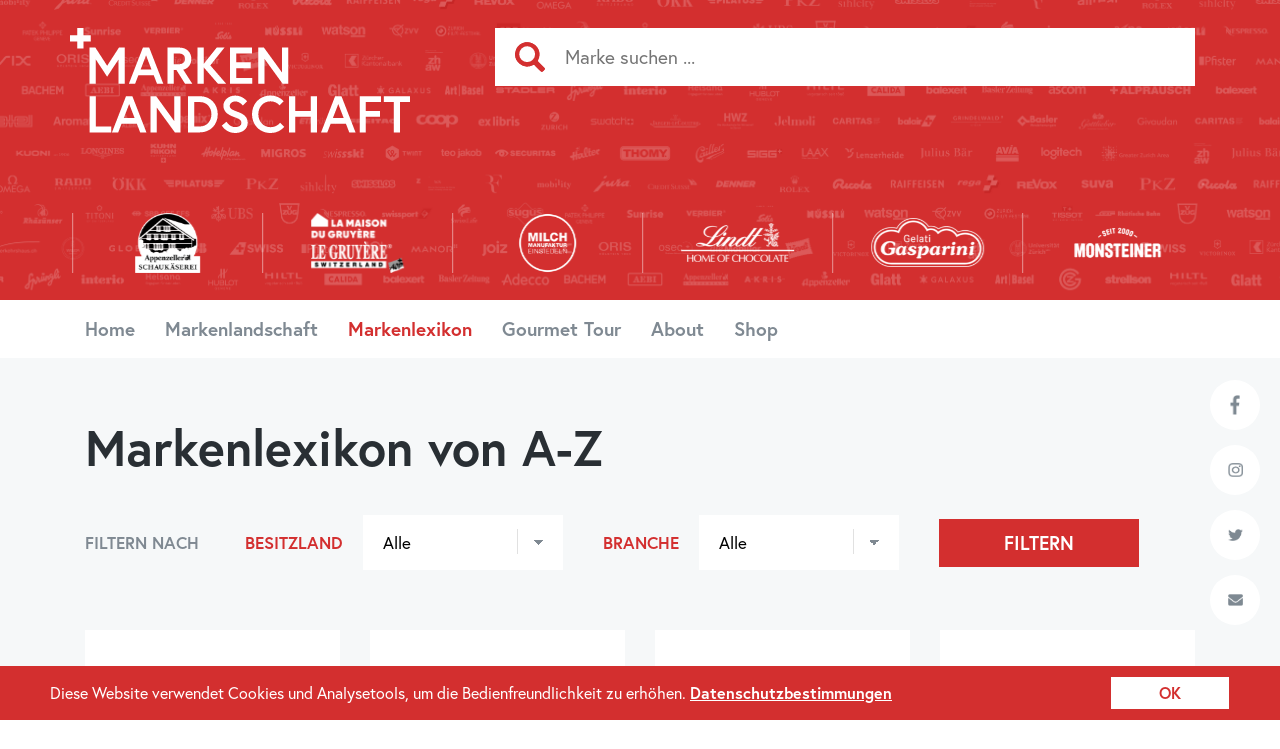

--- FILE ---
content_type: text/html;charset=utf-8
request_url: https://www.markenlandschaft.ch/markenlexikon/arosa
body_size: 11710
content:
<!DOCTYPE html>
<html class="no-js" lang="de">
<head><meta http-equiv="X-UA-Compatible" content="IE=edge" />

<meta charset="utf-8">
<!-- 
	-----------------------------------------------------
	- Proudly presented by evoq communications AG       -
	-----------------------------------------------------
	- evoq communications AG                            -
	- Ottikerstrasse 59                                 -
	- CH-8006 Zürich                                    -
	- Tel. +41 44 262 99 33                             -
	- mail@evoq.ch                                      -
	- http://www.evoq.ch                                -
	-----------------------------------------------------

	This website is powered by TYPO3 - inspiring people to share!
	TYPO3 is a free open source Content Management Framework initially created by Kasper Skaarhoj and licensed under GNU/GPL.
	TYPO3 is copyright 1998-2026 of Kasper Skaarhoj. Extensions are copyright of their respective owners.
	Information and contribution at https://typo3.org/
-->



<title>Markenlexikon | Markenlandschaft</title>
<meta name="generator" content="TYPO3 CMS">
<meta name="viewport" content="width=device-width, initial-scale=1.0">
<meta name="robots" content="index,follow">
<meta name="twitter:card" content="summary">


<link rel="stylesheet" href="/_assets/1f09c781dc88c682a0807787e8d6f920/Css/dark-bottom.css?1708512673" media="all">
<link rel="stylesheet" href="/_assets/dc7c4b60afb2f6b803692759dacd40af/Css/Vendor/bootstrap.min.css?1718228115" media="all">
<link rel="stylesheet" href="/_assets/dc7c4b60afb2f6b803692759dacd40af/Css/Vendor/fontawesome/all.css?1718228117" media="all">
<link rel="stylesheet" href="/_assets/dc7c4b60afb2f6b803692759dacd40af/Css/Vendor/jquery.bootnavbar.min.css?1715791428" media="all">
<link rel="stylesheet" href="/_assets/dc7c4b60afb2f6b803692759dacd40af/Css/Vendor/leaflet.css?1718228115" media="all">
<link rel="stylesheet" href="/_assets/dc7c4b60afb2f6b803692759dacd40af/Css/Vendor/MarkerCluster.Default.css?1718228115" media="all">
<link rel="stylesheet" href="/_assets/dc7c4b60afb2f6b803692759dacd40af/Css/Vendor/mapbox-gl.css?1718228115" media="all">
<link rel="stylesheet" href="/_assets/dc7c4b60afb2f6b803692759dacd40af/Css/Vendor/slick.css?1718228115" media="all">
<link rel="stylesheet" href="/typo3temp/assets/css/style_070ade75d188db1b9cfe23c4920666cf.css?1756199643" media="all" outputdir="EXT:custom_theme/Resources/Public/Css/Skins/Default/">







<link href="https://fonts.googleapis.com/css?family=Open+Sans:400,700" rel="stylesheet" type="text/css">                <link rel="shortcut icon" sizes="57x57" href="/fileadmin/templates/Images/Favicons/favicon.ico">
                <link rel="apple-touch-icon" sizes="57x57" href="/fileadmin/templates/Images/Favicons/apple-touch-icon-57x57.png">
                <link rel="apple-touch-icon" sizes="60x60" href="/fileadmin/templates/Images/Favicons/apple-touch-icon-60x60.png">
                <link rel="apple-touch-icon" sizes="72x72" href="/fileadmin/templates/Images/Favicons/apple-touch-icon-72x72.png">
                <link rel="apple-touch-icon" sizes="76x76" href="/fileadmin/templates/Images/Favicons/apple-touch-icon-76x76.png">
                <link rel="apple-touch-icon" sizes="114x114" href="/fileadmin/templates/Images/Favicons/apple-touch-icon-114x114.png">
                <link rel="apple-touch-icon" sizes="120x120" href="/fileadmin/templates/Images/Favicons/apple-touch-icon-120x120.png">
                <link rel="apple-touch-icon" sizes="144x144" href="/fileadmin/templates/Images/Favicons/apple-touch-icon-144x144.png">
                <link rel="apple-touch-icon" sizes="152x152" href="/fileadmin/templates/Images/Favicons/apple-touch-icon-152x152.png">
                <link rel="apple-touch-icon" sizes="180x180" href="/fileadmin/templates/Images/Favicons/apple-touch-icon-180x180.png">
                <link rel="icon" type="image/png" sizes="192x192"  href="/fileadmin/templates/Images/Favicons/android-icon-192x192.png">
                <link rel="icon" type="image/png" sizes="32x32" href="/fileadmin/templates/Images/Favicons/favicon-32x32.png">
                <link rel="icon" type="image/png" sizes="96x96" href="/fileadmin/templates/Images/Favicons/favicon-96x96.png">
                <link rel="icon" type="image/png" sizes="16x16" href="/fileadmin/templates/Images/Favicons/favicon-16x16.png">
                <meta name="msapplication-TileColor" content="#ffffff">
                <meta name="msapplication-TileImage" content="/fileadmin/templates/Images/Favicons/ms-icon-144x144.png">
                <meta name="theme-color" content="#ffffff">            <!-- Google tag (gtag.js) -->
            <script async src="https://www.googletagmanager.com/gtag/js?id=G-KIM934GTSS001"></script>
            <script>
              window.dataLayer = window.dataLayer || [];
              function gtag(){dataLayer.push(arguments);}
              gtag('js', new Date());

              gtag('config', 'G-FH3X2TRVC5');
            </script>
<link rel="canonical" href="https://www.markenlandschaft.ch/markenlexikon/arosa/"/>

<!-- This site is optimized with the Yoast SEO for TYPO3 plugin - https://yoast.com/typo3-extensions-seo/ -->
<script type="application/ld+json">[{"@context":"https:\/\/www.schema.org","@type":"BreadcrumbList","itemListElement":[{"@type":"ListItem","position":1,"item":{"@id":"https:\/\/www.markenlandschaft.ch\/","name":"Home"}},{"@type":"ListItem","position":2,"item":{"@id":"https:\/\/www.markenlandschaft.ch\/markenlexikon\/","name":"Markenlexikon"}}]}]</script>
</head>
<body>

    <header class="site-header">
    <div class="site-header-top">
        <div class="container">
            <div class="row">
                <div class="col-12 col-lg-4 site-header-logo">
                    <a href="/" class="site-logo-link"><img src="/fileadmin/templates/Images/logo.svg" class="img-fluid site-logo" alt="" /></a>
                </div>
                <div class="col-12 col-lg-8 site-header-content">
                    <!---->
                    
                    <div class="site-header-search">
                        <div class="mobile-navigation-toggle">
                            <span class="icon-nav-toggle"></span>
                        </div>
                        <div class="tx-indexedsearch-searchbox">
    <form method="GET" class="search-form brand-search" action="/search/?tx_markenlandschaft_search%5Baction%5D=search&amp;tx_markenlandschaft_search%5Bcontroller%5D=Brand&amp;cHash=051fb0bbc26c87322ef71faff4b9b299">
        <fieldset>
            <div class="tx-indexedsearch-form">
                <input
                        placeholder="Marke suchen ..."
                        class="tx-indexedsearch-searchbox-sword search_input search_input_searchbox"
                        name="tx_markenlandschaft_search[term]"
                />
            </div>
            <div class="tx-indexedsearch-search-submit">
                <button class="tx-indexedsearch-searchbox-button" type="submit">
                    <i class="icon icon-search"></i>
                </button>
            </div>
        </fieldset>
    </form>
    <ul class="search_result"></ul>
</div>
                    </div>
                </div>
            </div>
            
    

            <div id="c105" class="frame frame-default frame-type-list frame-layout-0">
                
                
                    



                
                
                    

    



                
                

    
        
	<div class="tx-markenlandschaft">
		
    
    
        
                
                <div class="row sponsored" style="clear: both;">
                    
                        <div class="supporter-logo">
                            <a href="/markenlexikon/markeneintrag/emmentaler-switzerland/">
                                
                                        <img class="img-fluid" src="/fileadmin/_processed_/0/b/csm_emmentaler_schaukaeserei_schwarz_weiss_cmyk_339267018c.png" width="200" height="57" alt="" />
                                    
                            </a>
                        </div>
                    
                        <div class="supporter-logo">
                            <a href="/markenlexikon/markeneintrag/appenzeller-schaukaeserei/">
                                
                                        <img class="img-fluid" src="/fileadmin/_processed_/3/0/csm_app_logo_schaukaeserei_neg_d6ce38c25f.png" width="200" height="187" alt="" />
                                    
                            </a>
                        </div>
                    
                        <div class="supporter-logo">
                            <a href="/markenlexikon/markeneintrag/le-gruyere/">
                                
                                        <img class="img-fluid" src="/fileadmin/_processed_/f/3/csm_logo-la_maison-vertical-neg_8c15558af5.png" width="200" height="128" alt="" />
                                    
                            </a>
                        </div>
                    
                        <div class="supporter-logo">
                            <a href="/markenlexikon/markeneintrag/milchmanufaktur-einsiedeln/">
                                
                                        <img class="img-fluid" src="/fileadmin/_processed_/6/e/csm_mme_logo_weiss_b574708bd7.png" width="200" height="201" alt="" />
                                    
                            </a>
                        </div>
                    
                        <div class="supporter-logo">
                            <a href="/markenlexikon/markeneintrag/lindt-home-of-chocolate/">
                                
                                        <img class="img-fluid" src="/fileadmin/_processed_/a/b/csm_logo_lindt_weiss_6437301b28.png" width="200" height="68" alt="" />
                                    
                            </a>
                        </div>
                    
                        <div class="supporter-logo">
                            <a href="/markenlexikon/markeneintrag/gelati-gasparini/">
                                
                                        <img class="img-fluid" src="/fileadmin/_processed_/9/3/csm_logo_gasparini_weiss_84397b1f11.png" width="200" height="88" alt="" />
                                    
                            </a>
                        </div>
                    
                        <div class="supporter-logo">
                            <a href="/markenlexikon/markeneintrag/monsteiner-bier/">
                                
                                        <img class="img-fluid" src="/fileadmin/_processed_/5/3/csm_monsteiner-logo-weiss_5a2458ef17.png" width="200" height="99" alt="" />
                                    
                            </a>
                        </div>
                    
                        <div class="supporter-logo">
                            <a href="/markenlexikon/markeneintrag/appenzeller-alpenbitter/">
                                
                                        <img class="img-fluid" src="/fileadmin/_processed_/d/1/csm_appenzeller_white_94e338c0f5.png" width="200" height="109" alt="" />
                                    
                            </a>
                        </div>
                    
                </div>
            
    

	</div>

    


                
                    



                
                
                    



                
            </div>

        


        </div>
    </div>
    <div class="site-header-bottom">
        <div class="container">
            <div class="site-header-navigation">
                


        <nav class="main-navigation">
            <ul class="menu-wrapper">
                


    
        


        <li class="nav-item">
            <a class="nav-link" href="/" target="">Home</a>
        </li>
    


    
        


        <li class="nav-item">
            <a class="nav-link" href="/markenlandschaft/" target="">Markenlandschaft</a>
        </li>
    


    
        


        <li class="nav-item current active">
            <a class="nav-link current active" href="/markenlexikon/" target="">Markenlexikon</a>
        </li>
    


    
        


        <li class="nav-item">
            <a class="nav-link" href="/gourmet-tour/" target="">Gourmet Tour</a>
        </li>
    


    
        


        <li class="nav-item">
            <a class="nav-link" href="/about/" target="">About</a>
        </li>
    


    
        


        <li class="nav-item">
            <a class="nav-link" href="/shop/" target="">Shop</a>
        </li>
    


    



            </ul>
        </nav>





            </div>
        </div>
    </div>
</header>

    

<main class="site-main">
    <div class="social-menu">
        <a class="social-link facebook" href="http://www.facebook.com/pages/Schweizer-Markenplakat/137167773017698"
           target="_blank">
            <img title="Facebook" src="/fileadmin/templates/Icons/social-facebook.png">
        </a>
        <a class="social-link instagram" href="https://www.instagram.com/markenlandschaft/" target="_blank">
            <img title="Instagram" src="/fileadmin/templates/Icons/social-instagram.png">
        </a>
        <a class="social-link twitter" href="http://www.twitter.com/markenplakat" target="_blank">
            <img title="X" src="/fileadmin/templates/Icons/social-twitter.png">
        </a>
        <a class="social-link email" target="_blank" href="#" data-mailto-token="ocknvq,octmgpncpfuejchvBgxqs0ej" data-mailto-vector="2">
            <img title="E-Mail" src="/fileadmin/templates/Icons/social-mail.png">
        </a>
    </div>
    <div class="container">
        
    

            <div id="c62" class="frame frame-default frame-type-header frame-layout-0">
                
                
                    



                
                
                    

    
        <header>
            

    
            <h2 class="">
                Markenlexikon von A-Z
            </h2>
        



            



            



        </header>
    



                
                
                
                    



                
                
                    



                
            </div>

        


    

            <div id="c101" class="frame frame-default frame-type-list frame-layout-0">
                
                
                    



                
                
                    

    



                
                

    
        
	<div class="tx-markenlandschaft">
		
    
    <div class="brand-compendium">
        
<form method="post" action="/markenlexikon/?tx_markenlandschaft_overview%5Baction%5D=list&amp;tx_markenlandschaft_overview%5Bcontroller%5D=Brand&amp;cHash=b3fa65b455d4fa82f6416281923e24a5">
<div>
<input type="hidden" name="tx_markenlandschaft_overview[__referrer][@extension]" value="Markenlandschaft" />
<input type="hidden" name="tx_markenlandschaft_overview[__referrer][@controller]" value="Brand" />
<input type="hidden" name="tx_markenlandschaft_overview[__referrer][@action]" value="list" />
<input type="hidden" name="tx_markenlandschaft_overview[__referrer][arguments]" value="YTowOnt970ce2ac14b966648f93dbf414f43ecd9c4f22551" />
<input type="hidden" name="tx_markenlandschaft_overview[__referrer][@request]" value="{&quot;@extension&quot;:&quot;Markenlandschaft&quot;,&quot;@controller&quot;:&quot;Brand&quot;,&quot;@action&quot;:&quot;list&quot;}e9d97cf904e61cdea46f111fe461e57439a207ad" />
<input type="hidden" name="tx_markenlandschaft_overview[__trustedProperties]" value="{&quot;country&quot;:1,&quot;sector&quot;:1}8b4ba9187b8015d70065d8e48975d24be1294f60" />
</div>

        <div class="brands-filter">
            <p class="h5 smaller">Filtern nach</p>
            <div class="filter-select">
                <label>Besitzland</label>
                <select name="tx_markenlandschaft_overview[country]">
                    <option value="">Alle</option>
                    <option value="41" >Schweiz</option>
                    <option value="54" >Deutschland</option>
                    <option value="13" >Österreich</option>
                    <option disabled>---</option>
                    
                        
                            
                                <option value="20" >Belgien</option>
                            
                        
                    
                        
                            
                                <option value="46" >China</option>
                            
                        
                    
                        
                            
                        
                    
                        
                            
                                <option value="56" >Dänemark</option>
                            
                        
                    
                        
                            
                                <option value="72" >Frankreich</option>
                            
                        
                    
                        
                            
                                <option value="74" >Großbritannien</option>
                            
                        
                    
                        
                            
                                <option value="99" >Indien</option>
                            
                        
                    
                        
                            
                                <option value="98" >Israel</option>
                            
                        
                    
                        
                            
                                <option value="104" >Italien</option>
                            
                        
                    
                        
                            
                                <option value="107" >Japan</option>
                            
                        
                    
                        
                            
                                <option value="36" >Kanada</option>
                            
                        
                    
                        
                            
                                <option value="122" >Liechtenstein</option>
                            
                        
                    
                        
                            
                                <option value="127" >Luxemburg</option>
                            
                        
                    
                        
                            
                                <option value="157" >Niederlande</option>
                            
                        
                    
                        
                            
                                <option value="158" >Norwegen</option>
                            
                        
                    
                        
                            
                                <option value="180" >Russische Föderation</option>
                            
                        
                    
                        
                            
                                <option value="186" >Schweden</option>
                            
                        
                    
                        
                            
                        
                    
                        
                            
                                <option value="187" >Singapur</option>
                            
                        
                    
                        
                            
                                <option value="65" >Spanien</option>
                            
                        
                    
                        
                            
                                <option value="235" >Südafrika</option>
                            
                        
                    
                        
                            
                                <option value="205" >Thailand</option>
                            
                        
                    
                        
                            
                                <option value="220" >Vereinigte Staaten von Amerika</option>
                            
                        
                    
                        
                            
                        
                    
                </select>
            </div>
            <div class="filter-select">
                <label>Branche</label>
                <select name="tx_markenlandschaft_overview[sector]">
                    <option value="">Alle</option>
                    
                        <option value="1" >Medien</option>
                    
                        <option value="2" >Bau / Bauzulieferer / Immobilien</option>
                    
                        <option value="3" >Öffentlicher Verkehr</option>
                    
                        <option value="4" >Dienstleistungen für Unternehmen</option>
                    
                        <option value="5" >Industrie / Technologie</option>
                    
                        <option value="6" >Verbände</option>
                    
                        <option value="7" >Chemie / Pharma</option>
                    
                        <option value="8" >Sport / Freizeitbekleidung / Sportartikel</option>
                    
                        <option value="9" >Lebensmittel</option>
                    
                        <option value="10" >Tankstellen</option>
                    
                        <option value="11" >Reiseunternehmen</option>
                    
                        <option value="12" >Bildungswesen</option>
                    
                        <option value="13" >Bekleidungs-/Textilindustrie</option>
                    
                        <option value="14" >Tourismus</option>
                    
                        <option value="15" >Grosshandel</option>
                    
                        <option value="16" >Dienstleistungen</option>
                    
                        <option value="17" >Energieversorgung / -verteilung</option>
                    
                        <option value="18" >Konsumgüter / Haushalt</option>
                    
                        <option value="19" >Automobilhandel / -zubehör</option>
                    
                        <option value="20" >Getränke / Brauereien / Weinkellereien</option>
                    
                        <option value="21" >Versicherung/Krankenkasse</option>
                    
                        <option value="22" >Uhren- / Schmuckindustrie</option>
                    
                        <option value="23" >Hotellerie</option>
                    
                        <option value="24" >Banken / Finanzdienstleistungen</option>
                    
                        <option value="25" >Medizinaltechnik</option>
                    
                        <option value="26" >Möbel / Inneneinrichtung</option>
                    
                        <option value="27" >Bürobedarf</option>
                    
                        <option value="28" >Rohstoffhandel</option>
                    
                        <option value="29" >Kultur</option>
                    
                        <option value="30" >Online Services</option>
                    
                        <option value="31" >Dienstleistungen B2C</option>
                    
                        <option value="32" >Öffentliche Verwaltung / Staatsbetrieb</option>
                    
                        <option value="33" >Verpflegung / Catering</option>
                    
                        <option value="34" >Hilfswerk</option>
                    
                        <option value="35" >Transport</option>
                    
                        <option value="36" >Detailhandel</option>
                    
                        <option value="37" >Medizin</option>
                    
                        <option value="38" >Werbe-, Media- und Kommunikationsagenturen</option>
                    
                        <option value="39" >Kosmetik / Körperpflege</option>
                    
                        <option value="40" >Graphisches Gewerbe</option>
                    
                        <option value="41" >Informationsdienstleistungen</option>
                    
                        <option value="42" >Lotterien</option>
                    
                        <option value="43" >Haustechnik / Gebäudeautomation</option>
                    
                        <option value="44" >Logistik</option>
                    
                        <option value="45" >Telekommunikation</option>
                    
                </select>
            </div>
            <input type="submit" value="Filtern" />
        </div>
    </form>


    </div>

    
        <div class="row brands-list">
            
                <div class="col-12 col-sm-6 col-md-4 col-lg-3 brand-wrapper">
    <div class="brand-tile">
        <a class="brand-detail-link" href="/markenlexikon/markeneintrag/3/">
            
                <div class="brand-logo">
                    <img src="/fileadmin/_processed_/9/9/csm_3plus_rgb_0_f5f7f90b4a.png" width="200" height="181" alt="" />
                </div>
            
        </a>
    </div>
    <div class="brand-info">
        
            <p class="brand-name h3">3+</p>
        
        <p class="brand-branch smaller">Branche:
            
                
                        Medien
                    
            
        </p>
        
            <p class="brand-founding-year smaller">Gründungsjahr:
                2003</p>
        
    </div>
</div>

            
                <div class="col-12 col-sm-6 col-md-4 col-lg-3 brand-wrapper">
    <div class="brand-tile">
        <a class="brand-detail-link" href="/markenlexikon/markeneintrag/4b/">
            
                <div class="brand-logo">
                    <img src="/fileadmin/_processed_/6/e/csm_4b_fenster_ag_rgb_b918a974d6.png" width="200" height="204" alt="" />
                </div>
            
        </a>
    </div>
    <div class="brand-info">
        
            <p class="brand-name h3">4b</p>
        
        <p class="brand-branch smaller">Branche:
            
                
                        Bau / Bauzulieferer / Immobilien
                    
            
        </p>
        
            <p class="brand-founding-year smaller">Gründungsjahr:
                1896</p>
        
    </div>
</div>

            
                <div class="col-12 col-sm-6 col-md-4 col-lg-3 brand-wrapper">
    <div class="brand-tile">
        <a class="brand-detail-link" href="/markenlexikon/markeneintrag/schweiz-am-sonntag/">
            
                <div class="brand-logo">
                    <img src="/fileadmin/_processed_/b/f/csm_schweiz_am_sonntag_2d05204b37.gif" width="200" height="39" alt="" />
                </div>
            
        </a>
    </div>
    <div class="brand-info">
        
            <p class="brand-name h3">Schweiz am Sonntag</p>
        
        <p class="brand-branch smaller">Branche:
            
                
                        Medien
                    
            
        </p>
        
            <p class="brand-founding-year smaller">Gründungsjahr:
                2007</p>
        
    </div>
</div>

            
                <div class="col-12 col-sm-6 col-md-4 col-lg-3 brand-wrapper">
    <div class="brand-tile">
        <a class="brand-detail-link" href="/markenlexikon/markeneintrag/aargau-verkehr/">
            
                <div class="brand-logo">
                    <img src="/fileadmin/_processed_/c/4/csm_ava_rgb_a11bb199cd.png" width="200" height="126" alt="" />
                </div>
            
        </a>
    </div>
    <div class="brand-info">
        
            <p class="brand-name h3">Aargau Verkehr</p>
        
        <p class="brand-branch smaller">Branche:
            
                
                        Öffentlicher Verkehr
                    
            
        </p>
        
            <p class="brand-founding-year smaller">Gründungsjahr:
                2018</p>
        
    </div>
</div>

            
                <div class="col-12 col-sm-6 col-md-4 col-lg-3 brand-wrapper">
    <div class="brand-tile">
        <a class="brand-detail-link" href="/markenlexikon/markeneintrag/abacus/">
            
                <div class="brand-logo">
                    <img src="/fileadmin/_processed_/5/8/csm_abacus_rgb_6cf717da73.png" width="200" height="44" alt="" />
                </div>
            
        </a>
    </div>
    <div class="brand-info">
        
            <p class="brand-name h3">ABACUS</p>
        
        <p class="brand-branch smaller">Branche:
            
                
                        Dienstleistungen für Unternehmen
                    
            
        </p>
        
            <p class="brand-founding-year smaller">Gründungsjahr:
                1985</p>
        
    </div>
</div>

            
                <div class="col-12 col-sm-6 col-md-4 col-lg-3 brand-wrapper">
    <div class="brand-tile">
        <a class="brand-detail-link" href="/markenlexikon/markeneintrag/abb/">
            
                <div class="brand-logo">
                    <img src="/fileadmin/_processed_/c/9/csm_abb_936eb3e999.gif" width="200" height="79" alt="" />
                </div>
            
        </a>
    </div>
    <div class="brand-info">
        
            <p class="brand-name h3">ABB</p>
        
        <p class="brand-branch smaller">Branche:
            
                
                        Industrie / Technologie
                    
            
        </p>
        
            <p class="brand-founding-year smaller">Gründungsjahr:
                1988</p>
        
    </div>
</div>

            
                <div class="col-12 col-sm-6 col-md-4 col-lg-3 brand-wrapper">
    <div class="brand-tile">
        <a class="brand-detail-link" href="/markenlexikon/markeneintrag/acs/">
            
                <div class="brand-logo">
                    <img src="/fileadmin/_processed_/7/2/csm_acs_cb1b480a2e.gif" width="200" height="200" alt="" />
                </div>
            
        </a>
    </div>
    <div class="brand-info">
        
            <p class="brand-name h3">ACS</p>
        
        <p class="brand-branch smaller">Branche:
            
                
                        Verbände
                    
            
        </p>
        
            <p class="brand-founding-year smaller">Gründungsjahr:
                1898</p>
        
    </div>
</div>

            
                <div class="col-12 col-sm-6 col-md-4 col-lg-3 brand-wrapper">
    <div class="brand-tile">
        <a class="brand-detail-link" href="/markenlexikon/markeneintrag/actelion/">
            
                <div class="brand-logo">
                    <img src="/fileadmin/_processed_/5/d/csm_actelion_74cf19b029.gif" width="200" height="71" alt="" />
                </div>
            
        </a>
    </div>
    <div class="brand-info">
        
            <p class="brand-name h3">Actelion</p>
        
        <p class="brand-branch smaller">Branche:
            
                
                        Chemie / Pharma
                    
            
        </p>
        
            <p class="brand-founding-year smaller">Gründungsjahr:
                1997</p>
        
    </div>
</div>

            
                <div class="col-12 col-sm-6 col-md-4 col-lg-3 brand-wrapper">
    <div class="brand-tile">
        <a class="brand-detail-link" href="/markenlexikon/markeneintrag/activ-fitness/">
            
                <div class="brand-logo">
                    <img src="/fileadmin/_processed_/3/6/csm_active-fitness_rgb_3211cd7eb7.png" width="200" height="200" alt="" />
                </div>
            
        </a>
    </div>
    <div class="brand-info">
        
            <p class="brand-name h3">ACTIV FITNESS</p>
        
        <p class="brand-branch smaller">Branche:
            
                
                        Sport / Freizeitbekleidung / Sportartikel
                    
            
        </p>
        
            <p class="brand-founding-year smaller">Gründungsjahr:
                1984</p>
        
    </div>
</div>

            
                <div class="col-12 col-sm-6 col-md-4 col-lg-3 brand-wrapper">
    <div class="brand-tile">
        <a class="brand-detail-link" href="/markenlexikon/markeneintrag/adecco/">
            
                <div class="brand-logo">
                    <img src="/fileadmin/_processed_/c/8/csm_adecco_rgb_bcc0341e8e.png" width="200" height="49" alt="" />
                </div>
            
        </a>
    </div>
    <div class="brand-info">
        
            <p class="brand-name h3">Adecco</p>
        
        <p class="brand-branch smaller">Branche:
            
                
                        Dienstleistungen für Unternehmen
                    
            
        </p>
        
            <p class="brand-founding-year smaller">Gründungsjahr:
                1996</p>
        
    </div>
</div>

            
                <div class="col-12 col-sm-6 col-md-4 col-lg-3 brand-wrapper">
    <div class="brand-tile">
        <a class="brand-detail-link" href="/markenlexikon/markeneintrag/aebi-schmidt/">
            
                <div class="brand-logo">
                    <img src="/fileadmin/_processed_/c/5/csm_aebi_rgb_0_4270d4d192.png" width="200" height="34" alt="" />
                </div>
            
        </a>
    </div>
    <div class="brand-info">
        
            <p class="brand-name h3">aebi schmidt</p>
        
        <p class="brand-branch smaller">Branche:
            
                
                        Industrie / Technologie
                    
            
        </p>
        
            <p class="brand-founding-year smaller">Gründungsjahr:
                1883</p>
        
    </div>
</div>

            
                <div class="col-12 col-sm-6 col-md-4 col-lg-3 brand-wrapper">
    <div class="brand-tile">
        <a class="brand-detail-link" href="/markenlexikon/markeneintrag/chocolatier-aeschbach/">
            
                <div class="brand-logo">
                    <img src="/fileadmin/_processed_/c/1/csm_aeschbach_chocolatier_logo_f92f5504d5.png" width="200" height="58" alt="" />
                </div>
            
        </a>
    </div>
    <div class="brand-info">
        
            <p class="brand-name h3">chocolatier aeschbach</p>
        
        <p class="brand-branch smaller">Branche:
            
                
                        Lebensmittel
                    
            
        </p>
        
            <p class="brand-founding-year smaller">Gründungsjahr:
                1972</p>
        
    </div>
</div>

            
                <div class="col-12 col-sm-6 col-md-4 col-lg-3 brand-wrapper">
    <div class="brand-tile">
        <a class="brand-detail-link" href="/markenlexikon/markeneintrag/forster/">
            
                <div class="brand-logo">
                    <img src="/fileadmin/_processed_/6/7/csm_forster_rgb_21f8feaf0b.png" width="200" height="72" alt="" />
                </div>
            
        </a>
    </div>
    <div class="brand-info">
        
            <p class="brand-name h3">Forster</p>
        
        <p class="brand-branch smaller">Branche:
            
                
                        Bau / Bauzulieferer / Immobilien
                    
            
        </p>
        
            <p class="brand-founding-year smaller">Gründungsjahr:
                1874</p>
        
    </div>
</div>

            
                <div class="col-12 col-sm-6 col-md-4 col-lg-3 brand-wrapper">
    <div class="brand-tile">
        <a class="brand-detail-link" href="/markenlexikon/markeneintrag/bruno-piatti-ag/">
            
                <div class="brand-logo">
                    <img src="/fileadmin/_processed_/3/1/csm_piatti_6f7c5196e3.gif" width="200" height="40" alt="" />
                </div>
            
        </a>
    </div>
    <div class="brand-info">
        
            <p class="brand-name h3">Bruno Piatti AG</p>
        
        <p class="brand-branch smaller">Branche:
            
                
                        Bau / Bauzulieferer / Immobilien
                    
            
        </p>
        
            <p class="brand-founding-year smaller">Gründungsjahr:
                1948</p>
        
    </div>
</div>

            
                <div class="col-12 col-sm-6 col-md-4 col-lg-3 brand-wrapper">
    <div class="brand-tile">
        <a class="brand-detail-link" href="/markenlexikon/markeneintrag/agrola/">
            
                <div class="brand-logo">
                    <img src="/fileadmin/_processed_/9/7/csm_agrola_rgb_3909079434.png" width="200" height="49" alt="" />
                </div>
            
        </a>
    </div>
    <div class="brand-info">
        
            <p class="brand-name h3">AGROLA</p>
        
        <p class="brand-branch smaller">Branche:
            
                
                        Tankstellen
                    
            
        </p>
        
            <p class="brand-founding-year smaller">Gründungsjahr:
                1957</p>
        
    </div>
</div>

            
                <div class="col-12 col-sm-6 col-md-4 col-lg-3 brand-wrapper">
    <div class="brand-tile">
        <a class="brand-detail-link" href="/markenlexikon/markeneintrag/belair/">
            
                <div class="brand-logo">
                    <img src="/fileadmin/_processed_/0/f/csm_belair_rgb_5732ec9a1c.png" width="200" height="62" alt="" />
                </div>
            
        </a>
    </div>
    <div class="brand-info">
        
            <p class="brand-name h3">Belair</p>
        
        <p class="brand-branch smaller">Branche:
            
                
                        Reiseunternehmen
                    
            
        </p>
        
            <p class="brand-founding-year smaller">Gründungsjahr:
                2001</p>
        
    </div>
</div>

            
                <div class="col-12 col-sm-6 col-md-4 col-lg-3 brand-wrapper">
    <div class="brand-tile">
        <a class="brand-detail-link" href="/markenlexikon/markeneintrag/akad/">
            
                <div class="brand-logo">
                    <img src="/fileadmin/_processed_/0/b/csm_akad_cmyk_44661dd007.gif" width="200" height="91" alt="" />
                </div>
            
        </a>
    </div>
    <div class="brand-info">
        
            <p class="brand-name h3">AKAD</p>
        
        <p class="brand-branch smaller">Branche:
            
                
                        Bildungswesen
                    
            
        </p>
        
            <p class="brand-founding-year smaller">Gründungsjahr:
                1956</p>
        
    </div>
</div>

            
                <div class="col-12 col-sm-6 col-md-4 col-lg-3 brand-wrapper">
    <div class="brand-tile">
        <a class="brand-detail-link" href="/markenlexikon/markeneintrag/akris/">
            
                <div class="brand-logo">
                    <img src="/fileadmin/_processed_/9/b/csm_akris_rgb_8efb721220.png" width="200" height="30" alt="" />
                </div>
            
        </a>
    </div>
    <div class="brand-info">
        
            <p class="brand-name h3">Akris</p>
        
        <p class="brand-branch smaller">Branche:
            
                
                        Bekleidungs-/Textilindustrie
                    
            
        </p>
        
            <p class="brand-founding-year smaller">Gründungsjahr:
                1922</p>
        
    </div>
</div>

            
                <div class="col-12 col-sm-6 col-md-4 col-lg-3 brand-wrapper">
    <div class="brand-tile">
        <a class="brand-detail-link" href="/markenlexikon/markeneintrag/aletsch-arena/">
            
                <div class="brand-logo">
                    <img src="/fileadmin/_processed_/9/7/csm_aletsch_rgb_fac36dfb57.png" width="200" height="209" alt="" />
                </div>
            
        </a>
    </div>
    <div class="brand-info">
        
            <p class="brand-name h3">Aletsch Arena</p>
        
        <p class="brand-branch smaller">Branche:
            
                
                        Tourismus
                    
            
        </p>
        
            <p class="brand-founding-year smaller">Gründungsjahr:
                2015</p>
        
    </div>
</div>

            
                <div class="col-12 col-sm-6 col-md-4 col-lg-3 brand-wrapper">
    <div class="brand-tile">
        <a class="brand-detail-link" href="/markenlexikon/markeneintrag/technocraft/">
            
                <div class="brand-logo">
                    <img src="/fileadmin/_processed_/6/c/csm_technocraft_59cd23106f.png" width="200" height="68" alt="" />
                </div>
            
        </a>
    </div>
    <div class="brand-info">
        
            <p class="brand-name h3">technocraft</p>
        
        <p class="brand-branch smaller">Branche:
            
                
                        Grosshandel
                    
            
        </p>
        
            <p class="brand-founding-year smaller">Gründungsjahr:
                1998</p>
        
    </div>
</div>

            
                <div class="col-12 col-sm-6 col-md-4 col-lg-3 brand-wrapper">
    <div class="brand-tile">
        <a class="brand-detail-link" href="/markenlexikon/markeneintrag/apgsga/">
            
                <div class="brand-logo">
                    <img src="/fileadmin/_processed_/0/a/csm_apg_sga_rgb_adb4af980f.png" width="200" height="39" alt="" />
                </div>
            
        </a>
    </div>
    <div class="brand-info">
        
            <p class="brand-name h3">APG|SGA</p>
        
        <p class="brand-branch smaller">Branche:
            
                
                        Dienstleistungen
                    
            
        </p>
        
            <p class="brand-founding-year smaller">Gründungsjahr:
                1900</p>
        
    </div>
</div>

            
                <div class="col-12 col-sm-6 col-md-4 col-lg-3 brand-wrapper">
    <div class="brand-tile">
        <a class="brand-detail-link" href="/markenlexikon/markeneintrag/allreal/">
            
                <div class="brand-logo">
                    <img src="/fileadmin/_processed_/b/e/csm_allreal_rgb_3e95358365.png" width="200" height="52" alt="" />
                </div>
            
        </a>
    </div>
    <div class="brand-info">
        
            <p class="brand-name h3">Allreal</p>
        
        <p class="brand-branch smaller">Branche:
            
                
                        Bau / Bauzulieferer / Immobilien
                    
            
        </p>
        
            <p class="brand-founding-year smaller">Gründungsjahr:
                1999</p>
        
    </div>
</div>

            
                <div class="col-12 col-sm-6 col-md-4 col-lg-3 brand-wrapper">
    <div class="brand-tile">
        <a class="brand-detail-link" href="/markenlexikon/markeneintrag/alltron/">
            
                <div class="brand-logo">
                    <img src="/fileadmin/_processed_/2/8/csm_alltron_rgb_756f6088eb.png" width="200" height="38" alt="" />
                </div>
            
        </a>
    </div>
    <div class="brand-info">
        
            <p class="brand-name h3">Alltron</p>
        
        <p class="brand-branch smaller">Branche:
            
                
                        Grosshandel
                    
            
        </p>
        
            <p class="brand-founding-year smaller">Gründungsjahr:
                1985</p>
        
    </div>
</div>

            
                <div class="col-12 col-sm-6 col-md-4 col-lg-3 brand-wrapper">
    <div class="brand-tile">
        <a class="brand-detail-link" href="/markenlexikon/markeneintrag/alpa-capaul-weber-ag/">
            
                <div class="brand-logo">
                    <img src="/fileadmin/_processed_/a/3/csm_alpa_rgb_16fd5c7f28.png" width="200" height="60" alt="" />
                </div>
            
        </a>
    </div>
    <div class="brand-info">
        
            <p class="brand-name h3">ALPA Capaul &amp; Weber AG</p>
        
        <p class="brand-branch smaller">Branche:
            
                
                        Industrie / Technologie
                    
            
        </p>
        
            <p class="brand-founding-year smaller">Gründungsjahr:
                1946</p>
        
    </div>
</div>

            
                <div class="col-12 col-sm-6 col-md-4 col-lg-3 brand-wrapper">
    <div class="brand-tile">
        <a class="brand-detail-link" href="/markenlexikon/markeneintrag/alpiq/">
            
                <div class="brand-logo">
                    <img src="/fileadmin/_processed_/8/7/csm_alpiq_rgb_7dca447216.png" width="200" height="88" alt="" />
                </div>
            
        </a>
    </div>
    <div class="brand-info">
        
            <p class="brand-name h3">Alpiq</p>
        
        <p class="brand-branch smaller">Branche:
            
                
                        Energieversorgung / -verteilung
                    
            
        </p>
        
            <p class="brand-founding-year smaller">Gründungsjahr:
                2009</p>
        
    </div>
</div>

            
                <div class="col-12 col-sm-6 col-md-4 col-lg-3 brand-wrapper">
    <div class="brand-tile">
        <a class="brand-detail-link" href="/markenlexikon/markeneintrag/alprausch/">
            
                <div class="brand-logo">
                    <img src="/fileadmin/_processed_/0/e/csm_alprausch_1c4d929d17.gif" width="200" height="21" alt="" />
                </div>
            
        </a>
    </div>
    <div class="brand-info">
        
            <p class="brand-name h3">alprausch</p>
        
        <p class="brand-branch smaller">Branche:
            
                
                        Sport / Freizeitbekleidung / Sportartikel
                    
            
        </p>
        
            <p class="brand-founding-year smaller">Gründungsjahr:
                2000</p>
        
    </div>
</div>

            
                <div class="col-12 col-sm-6 col-md-4 col-lg-3 brand-wrapper">
    <div class="brand-tile">
        <a class="brand-detail-link" href="/markenlexikon/markeneintrag/alustar/">
            
                <div class="brand-logo">
                    <img src="/fileadmin/_processed_/6/6/csm_alustar_rgb_ca23fb152b.png" width="200" height="135" alt="" />
                </div>
            
        </a>
    </div>
    <div class="brand-info">
        
            <p class="brand-name h3">Alustar</p>
        
        <p class="brand-branch smaller">Branche:
            
                
                        Konsumgüter / Haushalt
                    
            
        </p>
        
            <p class="brand-founding-year smaller">Gründungsjahr:
                1956</p>
        
    </div>
</div>

            
                <div class="col-12 col-sm-6 col-md-4 col-lg-3 brand-wrapper">
    <div class="brand-tile">
        <a class="brand-detail-link" href="/markenlexikon/markeneintrag/amag/">
            
                <div class="brand-logo">
                    <img src="/fileadmin/_processed_/7/9/csm_amaglogo2013_d07101b767.gif" width="200" height="114" alt="" />
                </div>
            
        </a>
    </div>
    <div class="brand-info">
        
            <p class="brand-name h3">AMAG</p>
        
        <p class="brand-branch smaller">Branche:
            
                
                        Automobilhandel / -zubehör
                    
            
        </p>
        
            <p class="brand-founding-year smaller">Gründungsjahr:
                1945</p>
        
    </div>
</div>

            
                <div class="col-12 col-sm-6 col-md-4 col-lg-3 brand-wrapper">
    <div class="brand-tile">
        <a class="brand-detail-link" href="/markenlexikon/markeneintrag/andermatt/">
            
                <div class="brand-logo">
                    <img src="/fileadmin/_processed_/1/0/csm_andermatt_rgb_1561ddcd8b.png" width="200" height="51" alt="" />
                </div>
            
        </a>
    </div>
    <div class="brand-info">
        
            <p class="brand-name h3">Andermatt</p>
        
        <p class="brand-branch smaller">Branche:
            
                
                        Tourismus
                    
            
        </p>
        
            <p class="brand-founding-year smaller">Gründungsjahr:
                2011</p>
        
    </div>
</div>

            
                <div class="col-12 col-sm-6 col-md-4 col-lg-3 brand-wrapper">
    <div class="brand-tile">
        <a class="brand-detail-link" href="/markenlexikon/markeneintrag/annabelle/">
            
                <div class="brand-logo">
                    <img src="/fileadmin/_processed_/f/1/csm_annabelle_0fe5c95a36.gif" width="200" height="32" alt="" />
                </div>
            
        </a>
    </div>
    <div class="brand-info">
        
            <p class="brand-name h3">annabelle</p>
        
        <p class="brand-branch smaller">Branche:
            
                
                        Medien
                    
            
        </p>
        
            <p class="brand-founding-year smaller">Gründungsjahr:
                1938</p>
        
    </div>
</div>

            
                <div class="col-12 col-sm-6 col-md-4 col-lg-3 brand-wrapper">
    <div class="brand-tile">
        <a class="brand-detail-link" href="/markenlexikon/markeneintrag/appenzeller-alpenbitter/">
            
                <div class="brand-logo">
                    <img src="/fileadmin/_processed_/b/e/csm_appenzeller-alepnbitter_rgb_07f8a9bf6c.png" width="200" height="109" alt="" />
                </div>
            
        </a>
    </div>
    <div class="brand-info">
        
            <p class="brand-name h3">Appenzeller Alpenbitter</p>
        
        <p class="brand-branch smaller">Branche:
            
                
                        Getränke / Brauereien / Weinkellereien
                    
            
        </p>
        
            <p class="brand-founding-year smaller">Gründungsjahr:
                1902</p>
        
    </div>
</div>

            
                <div class="col-12 col-sm-6 col-md-4 col-lg-3 brand-wrapper">
    <div class="brand-tile">
        <a class="brand-detail-link" href="/markenlexikon/markeneintrag/appenzeller-bahnen/">
            
                <div class="brand-logo">
                    <img src="/fileadmin/_processed_/1/4/csm_appenzellerbahn_rgb_9134bcb67c.png" width="200" height="29" alt="" />
                </div>
            
        </a>
    </div>
    <div class="brand-info">
        
            <p class="brand-name h3">Appenzeller Bahnen</p>
        
        <p class="brand-branch smaller">Branche:
            
                
                        Öffentlicher Verkehr
                    
            
        </p>
        
            <p class="brand-founding-year smaller">Gründungsjahr:
                2006</p>
        
    </div>
</div>

            
                <div class="col-12 col-sm-6 col-md-4 col-lg-3 brand-wrapper">
    <div class="brand-tile">
        <a class="brand-detail-link" href="/markenlexikon/markeneintrag/appenzellerland/">
            
                <div class="brand-logo">
                    <img src="/fileadmin/_processed_/4/c/csm_appenzellerland_rgb_6fac99c271.png" width="200" height="43" alt="" />
                </div>
            
        </a>
    </div>
    <div class="brand-info">
        
            <p class="brand-name h3">Appenzellerland</p>
        
        <p class="brand-branch smaller">Branche:
            
                
                        Tourismus
                    
            
        </p>
        
            <p class="brand-founding-year smaller">Gründungsjahr:
                1912</p>
        
    </div>
</div>

            
                <div class="col-12 col-sm-6 col-md-4 col-lg-3 brand-wrapper">
    <div class="brand-tile">
        <a class="brand-detail-link" href="/markenlexikon/markeneintrag/appenzeller-schaukaeserei/">
            
                <div class="brand-logo">
                    <img src="/fileadmin/_processed_/b/c/csm_appenzeller_schaukaeserei_29854f3c54.png" width="200" height="189" alt="" />
                </div>
            
        </a>
    </div>
    <div class="brand-info">
        
            <p class="brand-name h3">Appenzeller Schaukäserei</p>
        
        <p class="brand-branch smaller">Branche:
            
                
                        Lebensmittel
                    
            
        </p>
        
            <p class="brand-founding-year smaller">Gründungsjahr:
                1978</p>
        
    </div>
</div>

            
                <div class="col-12 col-sm-6 col-md-4 col-lg-3 brand-wrapper">
    <div class="brand-tile">
        <a class="brand-detail-link" href="/markenlexikon/markeneintrag/arbeitgeber-zuerich-vzh/">
            
                <div class="brand-logo">
                    <img src="/fileadmin/_processed_/f/7/csm_vzh_rgb_d955ea553c.png" width="200" height="41" alt="" />
                </div>
            
        </a>
    </div>
    <div class="brand-info">
        
            <p class="brand-name h3">Arbeitgeber Zürich VZH</p>
        
        <p class="brand-branch smaller">Branche:
            
                
                        Verbände
                    
            
        </p>
        
            <p class="brand-founding-year smaller">Gründungsjahr:
                1919</p>
        
    </div>
</div>

            
                <div class="col-12 col-sm-6 col-md-4 col-lg-3 brand-wrapper">
    <div class="brand-tile">
        <a class="brand-detail-link" href="/markenlexikon/markeneintrag/arbonia/">
            
                <div class="brand-logo">
                    <img src="/fileadmin/_processed_/2/1/csm_arbonia_rgb_c7e49c59ca.png" width="200" height="72" alt="" />
                </div>
            
        </a>
    </div>
    <div class="brand-info">
        
            <p class="brand-name h3">Arbonia</p>
        
        <p class="brand-branch smaller">Branche:
            
                
                        Bau / Bauzulieferer / Immobilien
                    
            
        </p>
        
            <p class="brand-founding-year smaller">Gründungsjahr:
                1874</p>
        
    </div>
</div>

            
                <div class="col-12 col-sm-6 col-md-4 col-lg-3 brand-wrapper">
    <div class="brand-tile">
        <a class="brand-detail-link" href="/markenlexikon/markeneintrag/arosa/">
            
                <div class="brand-logo">
                    <img src="/fileadmin/_processed_/e/4/csm_arosa_2012_1bd2fe338e.gif" width="200" height="67" alt="" />
                </div>
            
        </a>
    </div>
    <div class="brand-info">
        
            <p class="brand-name h3">Arosa</p>
        
        <p class="brand-branch smaller">Branche:
            
                
                        Tourismus
                    
            
        </p>
        
            <p class="brand-founding-year smaller">Gründungsjahr:
                1877</p>
        
    </div>
</div>

            
                <div class="col-12 col-sm-6 col-md-4 col-lg-3 brand-wrapper">
    <div class="brand-tile">
        <a class="brand-detail-link" href="/markenlexikon/markeneintrag/ascom/">
            
                <div class="brand-logo">
                    <img src="/fileadmin/_processed_/f/8/csm_ascom_rgb_ca2525f728.png" width="200" height="42" alt="" />
                </div>
            
        </a>
    </div>
    <div class="brand-info">
        
            <p class="brand-name h3">Ascom</p>
        
        <p class="brand-branch smaller">Branche:
            
                
                        Industrie / Technologie
                    
            
        </p>
        
            <p class="brand-founding-year smaller">Gründungsjahr:
                1987</p>
        
    </div>
</div>

            
                <div class="col-12 col-sm-6 col-md-4 col-lg-3 brand-wrapper">
    <div class="brand-tile">
        <a class="brand-detail-link" href="/markenlexikon/markeneintrag/assos/">
            
                <div class="brand-logo">
                    <img src="/fileadmin/_processed_/d/e/csm_assos_rgb_0de516e771.png" width="200" height="27" alt="" />
                </div>
            
        </a>
    </div>
    <div class="brand-info">
        
            <p class="brand-name h3">Assos</p>
        
        <p class="brand-branch smaller">Branche:
            
                
                        Sport / Freizeitbekleidung / Sportartikel
                    
            
        </p>
        
            <p class="brand-founding-year smaller">Gründungsjahr:
                1976</p>
        
    </div>
</div>

            
                <div class="col-12 col-sm-6 col-md-4 col-lg-3 brand-wrapper">
    <div class="brand-tile">
        <a class="brand-detail-link" href="/markenlexikon/markeneintrag/assura/">
            
                <div class="brand-logo">
                    <img src="/fileadmin/_processed_/3/b/csm_assura_rgb_31e5482327.png" width="200" height="31" alt="" />
                </div>
            
        </a>
    </div>
    <div class="brand-info">
        
            <p class="brand-name h3">Assura</p>
        
        <p class="brand-branch smaller">Branche:
            
                
                        Versicherung/Krankenkasse
                    
            
        </p>
        
            <p class="brand-founding-year smaller">Gründungsjahr:
                1978</p>
        
    </div>
</div>

            
                <div class="col-12 col-sm-6 col-md-4 col-lg-3 brand-wrapper">
    <div class="brand-tile">
        <a class="brand-detail-link" href="/markenlexikon/markeneintrag/steffen/">
            
                <div class="brand-logo">
                    <img src="/fileadmin/_processed_/c/6/csm_steffen_b55d47b919.gif" width="200" height="53" alt="" />
                </div>
            
        </a>
    </div>
    <div class="brand-info">
        
            <p class="brand-name h3">Steffen</p>
        
        <p class="brand-branch smaller">Branche:
            
                
                        Bau / Bauzulieferer / Immobilien
                    
            
        </p>
        
            <p class="brand-founding-year smaller">Gründungsjahr:
                1963</p>
        
    </div>
</div>

            
                <div class="col-12 col-sm-6 col-md-4 col-lg-3 brand-wrapper">
    <div class="brand-tile">
        <a class="brand-detail-link" href="/markenlexikon/markeneintrag/athleticum/">
            
                <div class="brand-logo">
                    <img src="/fileadmin/_processed_/4/4/csm_athleticum_rgb_61bddc95d4.png" width="200" height="64" alt="" />
                </div>
            
        </a>
    </div>
    <div class="brand-info">
        
            <p class="brand-name h3">Athleticum</p>
        
        <p class="brand-branch smaller">Branche:
            
                
                        Sport / Freizeitbekleidung / Sportartikel
                    
            
        </p>
        
            <p class="brand-founding-year smaller">Gründungsjahr:
                1995</p>
        
    </div>
</div>

            
                <div class="col-12 col-sm-6 col-md-4 col-lg-3 brand-wrapper">
    <div class="brand-tile">
        <a class="brand-detail-link" href="/markenlexikon/markeneintrag/atupri/">
            
                <div class="brand-logo">
                    <img src="/fileadmin/_processed_/7/8/csm_atupri_logo_cl_3c_de_3c7551de6b.png" width="200" height="91" alt="" />
                </div>
            
        </a>
    </div>
    <div class="brand-info">
        
            <p class="brand-name h3">Atupri</p>
        
        <p class="brand-branch smaller">Branche:
            
                
                        Versicherung/Krankenkasse
                    
            
        </p>
        
            <p class="brand-founding-year smaller">Gründungsjahr:
                1910</p>
        
    </div>
</div>

            
                <div class="col-12 col-sm-6 col-md-4 col-lg-3 brand-wrapper">
    <div class="brand-tile">
        <a class="brand-detail-link" href="/markenlexikon/markeneintrag/audemars-piguet/">
            
                <div class="brand-logo">
                    <img src="/fileadmin/_processed_/4/2/csm_ap_rgb_ca5a5fbfa0.png" width="200" height="47" alt="" />
                </div>
            
        </a>
    </div>
    <div class="brand-info">
        
            <p class="brand-name h3">Audemars Piguet</p>
        
        <p class="brand-branch smaller">Branche:
            
                
                        Uhren- / Schmuckindustrie
                    
            
        </p>
        
            <p class="brand-founding-year smaller">Gründungsjahr:
                1875</p>
        
    </div>
</div>

            
                <div class="col-12 col-sm-6 col-md-4 col-lg-3 brand-wrapper">
    <div class="brand-tile">
        <a class="brand-detail-link" href="/markenlexikon/markeneintrag/autoneum/">
            
                <div class="brand-logo">
                    <img src="/fileadmin/_processed_/9/4/csm_autoneum_rgb_df14b04d67.png" width="200" height="61" alt="" />
                </div>
            
        </a>
    </div>
    <div class="brand-info">
        
            <p class="brand-name h3">Autoneum</p>
        
        <p class="brand-branch smaller">Branche:
            
                
                        Automobilhandel / -zubehör
                    
            
        </p>
        
            <p class="brand-founding-year smaller">Gründungsjahr:
                2011</p>
        
    </div>
</div>

            
                <div class="col-12 col-sm-6 col-md-4 col-lg-3 brand-wrapper">
    <div class="brand-tile">
        <a class="brand-detail-link" href="/markenlexikon/markeneintrag/avaloq/">
            
                <div class="brand-logo">
                    <img src="/fileadmin/_processed_/f/f/csm_avaloq_rgb_2a7cc9f0fd.png" width="200" height="55" alt="" />
                </div>
            
        </a>
    </div>
    <div class="brand-info">
        
            <p class="brand-name h3">Avaloq</p>
        
        <p class="brand-branch smaller">Branche:
            
                
                        Dienstleistungen für Unternehmen
                    
            
        </p>
        
            <p class="brand-founding-year smaller">Gründungsjahr:
                1985</p>
        
    </div>
</div>

            
                <div class="col-12 col-sm-6 col-md-4 col-lg-3 brand-wrapper">
    <div class="brand-tile">
        <a class="brand-detail-link" href="/markenlexikon/markeneintrag/avia/">
            
                <div class="brand-logo">
                    <img src="/fileadmin/_processed_/7/1/csm_avia_rgb_0_aae0ab67ec.png" width="200" height="143" alt="" />
                </div>
            
        </a>
    </div>
    <div class="brand-info">
        
            <p class="brand-name h3">Avia</p>
        
        <p class="brand-branch smaller">Branche:
            
                
                        Tankstellen
                    
            
        </p>
        
            <p class="brand-founding-year smaller">Gründungsjahr:
                1927</p>
        
    </div>
</div>

            
                <div class="col-12 col-sm-6 col-md-4 col-lg-3 brand-wrapper">
    <div class="brand-tile">
        <a class="brand-detail-link" href="/markenlexikon/markeneintrag/handelszeitung/">
            
                <div class="brand-logo">
                    <img src="/fileadmin/_processed_/d/c/csm_handelszeitung_rgb_c9fc8541b9.png" width="200" height="72" alt="" />
                </div>
            
        </a>
    </div>
    <div class="brand-info">
        
            <p class="brand-name h3">Handelszeitung</p>
        
        <p class="brand-branch smaller">Branche:
            
                
                        Medien
                    
            
        </p>
        
            <p class="brand-founding-year smaller">Gründungsjahr:
                1861</p>
        
    </div>
</div>

            
                <div class="col-12 col-sm-6 col-md-4 col-lg-3 brand-wrapper">
    <div class="brand-tile">
        <a class="brand-detail-link" href="/markenlexikon/markeneintrag/beobachter/">
            
                <div class="brand-logo">
                    <img src="/fileadmin/_processed_/c/6/csm_logo_beobachter_rbg_klein_cd7b7ffc68.gif" width="200" height="58" alt="" />
                </div>
            
        </a>
    </div>
    <div class="brand-info">
        
            <p class="brand-name h3">Beobachter</p>
        
        <p class="brand-branch smaller">Branche:
            
                
                        Medien
                    
            
        </p>
        
            <p class="brand-founding-year smaller">Gründungsjahr:
                1926</p>
        
    </div>
</div>

            
                <div class="col-12 col-sm-6 col-md-4 col-lg-3 brand-wrapper">
    <div class="brand-tile">
        <a class="brand-detail-link" href="/markenlexikon/markeneintrag/axpo/">
            
                <div class="brand-logo">
                    <img src="/fileadmin/_processed_/1/c/csm_axpo_rgb_96bd1d512c.png" width="200" height="77" alt="" />
                </div>
            
        </a>
    </div>
    <div class="brand-info">
        
            <p class="brand-name h3">Axpo</p>
        
        <p class="brand-branch smaller">Branche:
            
                
                        Energieversorgung / -verteilung
                    
            
        </p>
        
            <p class="brand-founding-year smaller">Gründungsjahr:
                2001</p>
        
    </div>
</div>

            
                <div class="col-12 col-sm-6 col-md-4 col-lg-3 brand-wrapper">
    <div class="brand-tile">
        <a class="brand-detail-link" href="/markenlexikon/markeneintrag/nok/">
            
                <div class="brand-logo">
                    <img src="/fileadmin/_processed_/6/c/csm_nok_c0803c082f.gif" width="200" height="64" alt="" />
                </div>
            
        </a>
    </div>
    <div class="brand-info">
        
            <p class="brand-name h3">NOK</p>
        
        <p class="brand-branch smaller">Branche:
            
                
                        Energieversorgung / -verteilung
                    
            
        </p>
        
            <p class="brand-founding-year smaller">Gründungsjahr:
                1914</p>
        
    </div>
</div>

            
                <div class="col-12 col-sm-6 col-md-4 col-lg-3 brand-wrapper">
    <div class="brand-tile">
        <a class="brand-detail-link" href="/markenlexikon/markeneintrag/bachem/">
            
                <div class="brand-logo">
                    <img src="/fileadmin/_processed_/7/8/csm_bachem_logo_rgb_blue_rgb_9148587359.png" width="200" height="42" alt="" />
                </div>
            
        </a>
    </div>
    <div class="brand-info">
        
            <p class="brand-name h3">Bachem</p>
        
        <p class="brand-branch smaller">Branche:
            
                
                        Chemie / Pharma
                    
            
        </p>
        
            <p class="brand-founding-year smaller">Gründungsjahr:
                1971</p>
        
    </div>
</div>

            
                <div class="col-12 col-sm-6 col-md-4 col-lg-3 brand-wrapper">
    <div class="brand-tile">
        <a class="brand-detail-link" href="/markenlexikon/markeneintrag/baechli-bergsport-1/">
            
                <div class="brand-logo">
                    <img src="/fileadmin/_processed_/7/f/csm_baechli-logo-2024_fb688930a2.png" width="200" height="52" alt="" />
                </div>
            
        </a>
    </div>
    <div class="brand-info">
        
            <p class="brand-name h3">Bächli Bergsport</p>
        
        <p class="brand-branch smaller">Branche:
            
                
                        Sport / Freizeitbekleidung / Sportartikel
                    
            
        </p>
        
            <p class="brand-founding-year smaller">Gründungsjahr:
                1974</p>
        
    </div>
</div>

            
                <div class="col-12 col-sm-6 col-md-4 col-lg-3 brand-wrapper">
    <div class="brand-tile">
        <a class="brand-detail-link" href="/markenlexikon/markeneintrag/badrutts-palace/">
            
                <div class="brand-logo">
                    <img src="/fileadmin/_processed_/0/1/csm_badrutts_palace_rgb_a56f886621.png" width="200" height="113" alt="" />
                </div>
            
        </a>
    </div>
    <div class="brand-info">
        
            <p class="brand-name h3">Badrutt&#039;s Palace</p>
        
        <p class="brand-branch smaller">Branche:
            
                
                        Hotellerie
                    
            
        </p>
        
            <p class="brand-founding-year smaller">Gründungsjahr:
                1896</p>
        
    </div>
</div>

            
                <div class="col-12 col-sm-6 col-md-4 col-lg-3 brand-wrapper">
    <div class="brand-tile">
        <a class="brand-detail-link" href="/markenlexikon/markeneintrag/bally/">
            
                <div class="brand-logo">
                    <img src="/fileadmin/_processed_/f/d/csm_bally_rgb_7806069930.png" width="200" height="36" alt="" />
                </div>
            
        </a>
    </div>
    <div class="brand-info">
        
            <p class="brand-name h3">Bally</p>
        
        <p class="brand-branch smaller">Branche:
            
                
                        Bekleidungs-/Textilindustrie
                    
            
        </p>
        
            <p class="brand-founding-year smaller">Gründungsjahr:
                1851</p>
        
    </div>
</div>

            
                <div class="col-12 col-sm-6 col-md-4 col-lg-3 brand-wrapper">
    <div class="brand-tile">
        <a class="brand-detail-link" href="/markenlexikon/markeneintrag/bamix/">
            
                <div class="brand-logo">
                    <img src="/fileadmin/_processed_/a/1/csm_bamix_ba0282d5c3.gif" width="200" height="93" alt="" />
                </div>
            
        </a>
    </div>
    <div class="brand-info">
        
            <p class="brand-name h3">Bamix</p>
        
        <p class="brand-branch smaller">Branche:
            
                
                        Konsumgüter / Haushalt
                    
            
        </p>
        
            <p class="brand-founding-year smaller">Gründungsjahr:
                1950</p>
        
    </div>
</div>

            
                <div class="col-12 col-sm-6 col-md-4 col-lg-3 brand-wrapper">
    <div class="brand-tile">
        <a class="brand-detail-link" href="/markenlexikon/markeneintrag/bank-avera/">
            
                <div class="brand-logo">
                    <img src="/fileadmin/_processed_/c/4/csm_bank_avera_rgb_eb96ead471.png" width="200" height="23" alt="" />
                </div>
            
        </a>
    </div>
    <div class="brand-info">
        
            <p class="brand-name h3">Bank Avera </p>
        
        <p class="brand-branch smaller">Branche:
            
                
                        Banken / Finanzdienstleistungen
                    
            
        </p>
        
            <p class="brand-founding-year smaller">Gründungsjahr:
                1828</p>
        
    </div>
</div>

            
                <div class="col-12 col-sm-6 col-md-4 col-lg-3 brand-wrapper">
    <div class="brand-tile">
        <a class="brand-detail-link" href="/markenlexikon/markeneintrag/bank-cler/">
            
                <div class="brand-logo">
                    <img src="/fileadmin/_processed_/1/d/csm_cler_6b509123ff.jpg" width="200" height="113" alt="" />
                </div>
            
        </a>
    </div>
    <div class="brand-info">
        
            <p class="brand-name h3">Bank Cler</p>
        
        <p class="brand-branch smaller">Branche:
            
                
                        Banken / Finanzdienstleistungen
                    
            
        </p>
        
            <p class="brand-founding-year smaller">Gründungsjahr:
                2017</p>
        
    </div>
</div>

            
                <div class="col-12 col-sm-6 col-md-4 col-lg-3 brand-wrapper">
    <div class="brand-tile">
        <a class="brand-detail-link" href="/markenlexikon/markeneintrag/bank-coop/">
            
                <div class="brand-logo">
                    <img src="/fileadmin/_processed_/a/d/csm_logo_bank_coop_aaa294cf2a.gif" width="200" height="69" alt="" />
                </div>
            
        </a>
    </div>
    <div class="brand-info">
        
            <p class="brand-name h3">Bank Coop</p>
        
        <p class="brand-branch smaller">Branche:
            
                
                        Banken / Finanzdienstleistungen
                    
            
        </p>
        
            <p class="brand-founding-year smaller">Gründungsjahr:
                1927</p>
        
    </div>
</div>

            
                <div class="col-12 col-sm-6 col-md-4 col-lg-3 brand-wrapper">
    <div class="brand-tile">
        <a class="brand-detail-link" href="/markenlexikon/markeneintrag/julius-baer/">
            
                <div class="brand-logo">
                    <img src="/fileadmin/_processed_/1/4/csm_juliusbaer_f500b442a3.gif" width="200" height="40" alt="" />
                </div>
            
        </a>
    </div>
    <div class="brand-info">
        
            <p class="brand-name h3">Julius Bär</p>
        
        <p class="brand-branch smaller">Branche:
            
                
                        Banken / Finanzdienstleistungen
                    
            
        </p>
        
            <p class="brand-founding-year smaller">Gründungsjahr:
                1890</p>
        
    </div>
</div>

            
                <div class="col-12 col-sm-6 col-md-4 col-lg-3 brand-wrapper">
    <div class="brand-tile">
        <a class="brand-detail-link" href="/markenlexikon/markeneintrag/vontobel/">
            
                <div class="brand-logo">
                    <img src="/fileadmin/_processed_/a/c/csm_vontobel_0_9921c21f24.png" width="200" height="49" alt="" />
                </div>
            
        </a>
    </div>
    <div class="brand-info">
        
            <p class="brand-name h3">Vontobel</p>
        
        <p class="brand-branch smaller">Branche:
            
                
                        Banken / Finanzdienstleistungen
                    
            
        </p>
        
            <p class="brand-founding-year smaller">Gründungsjahr:
                1924</p>
        
    </div>
</div>

            
                <div class="col-12 col-sm-6 col-md-4 col-lg-3 brand-wrapper">
    <div class="brand-tile">
        <a class="brand-detail-link" href="/markenlexikon/markeneintrag/bank-zweiplus/">
            
                <div class="brand-logo">
                    <img src="/fileadmin/_processed_/e/4/csm_bankzweiplus_03fa6f9768.jpg" width="200" height="200" alt="" />
                </div>
            
        </a>
    </div>
    <div class="brand-info">
        
            <p class="brand-name h3">bank zweiplus</p>
        
        <p class="brand-branch smaller">Branche:
            
                
                        Banken / Finanzdienstleistungen
                    
            
        </p>
        
            <p class="brand-founding-year smaller">Gründungsjahr:
                2008</p>
        
    </div>
</div>

            
                <div class="col-12 col-sm-6 col-md-4 col-lg-3 brand-wrapper">
    <div class="brand-tile">
        <a class="brand-detail-link" href="/markenlexikon/markeneintrag/banque-cantonale-vaudoise/">
            
                <div class="brand-logo">
                    <img src="/fileadmin/_processed_/b/d/csm_waadtkb_rgb_568cb154af.png" width="200" height="58" alt="" />
                </div>
            
        </a>
    </div>
    <div class="brand-info">
        
            <p class="brand-name h3">Banque Cantonale Vaudoise</p>
        
        <p class="brand-branch smaller">Branche:
            
                
                        Banken / Finanzdienstleistungen
                    
            
        </p>
        
            <p class="brand-founding-year smaller">Gründungsjahr:
                1845</p>
        
    </div>
</div>

            
                <div class="col-12 col-sm-6 col-md-4 col-lg-3 brand-wrapper">
    <div class="brand-tile">
        <a class="brand-detail-link" href="/markenlexikon/markeneintrag/basel-tourismus/">
            
                <div class="brand-logo">
                    <img src="/fileadmin/_processed_/2/9/csm_basel_tourismus_rgb_665be54fdd.png" width="200" height="100" alt="" />
                </div>
            
        </a>
    </div>
    <div class="brand-info">
        
            <p class="brand-name h3">Basel Tourismus</p>
        
        <p class="brand-branch smaller">Branche:
            
                
                        Tourismus
                    
            
        </p>
        
            <p class="brand-founding-year smaller">Gründungsjahr:
                1890</p>
        
    </div>
</div>

            
                <div class="col-12 col-sm-6 col-md-4 col-lg-3 brand-wrapper">
    <div class="brand-tile">
        <a class="brand-detail-link" href="/markenlexikon/markeneintrag/basler-kantonalbank/">
            
                <div class="brand-logo">
                    <img src="/fileadmin/_processed_/c/6/csm_baselkantonalbank_rgb_df018a1de8.png" width="200" height="46" alt="" />
                </div>
            
        </a>
    </div>
    <div class="brand-info">
        
            <p class="brand-name h3">Basler Kantonalbank</p>
        
        <p class="brand-branch smaller">Branche:
            
                
                        Banken / Finanzdienstleistungen
                    
            
        </p>
        
            <p class="brand-founding-year smaller">Gründungsjahr:
                1899</p>
        
    </div>
</div>

            
                <div class="col-12 col-sm-6 col-md-4 col-lg-3 brand-wrapper">
    <div class="brand-tile">
        <a class="brand-detail-link" href="/markenlexikon/markeneintrag/bvb-basler-verkehrs-betriebe/">
            
                <div class="brand-logo">
                    <img src="/fileadmin/_processed_/d/4/csm_basler_verkehrsbetriebe_rgb_d843e30cfc.png" width="200" height="200" alt="" />
                </div>
            
        </a>
    </div>
    <div class="brand-info">
        
            <p class="brand-name h3">BVB Basler Verkehrs-Betriebe</p>
        
        <p class="brand-branch smaller">Branche:
            
                
                        Öffentlicher Verkehr
                    
            
        </p>
        
            <p class="brand-founding-year smaller">Gründungsjahr:
                1895</p>
        
    </div>
</div>

            
                <div class="col-12 col-sm-6 col-md-4 col-lg-3 brand-wrapper">
    <div class="brand-tile">
        <a class="brand-detail-link" href="/markenlexikon/markeneintrag/basler-versicherungen/">
            
                <div class="brand-logo">
                    <img src="/fileadmin/_processed_/7/f/csm_baloise_rgb_696c7b07f7.png" width="200" height="108" alt="" />
                </div>
            
        </a>
    </div>
    <div class="brand-info">
        
            <p class="brand-name h3">Basler Versicherungen</p>
        
        <p class="brand-branch smaller">Branche:
            
                
                        Versicherung/Krankenkasse
                    
            
        </p>
        
            <p class="brand-founding-year smaller">Gründungsjahr:
                1863</p>
        
    </div>
</div>

            
                <div class="col-12 col-sm-6 col-md-4 col-lg-3 brand-wrapper">
    <div class="brand-tile">
        <a class="brand-detail-link" href="/markenlexikon/markeneintrag/basler-zeitung/">
            
                <div class="brand-logo">
                    <img src="/fileadmin/_processed_/8/1/csm_baslerzeitung_9f7658c1a1.gif" width="200" height="34" alt="" />
                </div>
            
        </a>
    </div>
    <div class="brand-info">
        
            <p class="brand-name h3">Basler Zeitung</p>
        
        <p class="brand-branch smaller">Branche:
            
                
                        Medien
                    
            
        </p>
        
            <p class="brand-founding-year smaller">Gründungsjahr:
                1729</p>
        
    </div>
</div>

            
                <div class="col-12 col-sm-6 col-md-4 col-lg-3 brand-wrapper">
    <div class="brand-tile">
        <a class="brand-detail-link" href="/markenlexikon/markeneintrag/baumeler/">
            
                <div class="brand-logo">
                    <img src="/fileadmin/_processed_/2/6/csm_baumeler_rgb_481adbb8fb.png" width="200" height="75" alt="" />
                </div>
            
        </a>
    </div>
    <div class="brand-info">
        
            <p class="brand-name h3">Baumeler Reisen AG</p>
        
        <p class="brand-branch smaller">Branche:
            
                
                        Reiseunternehmen
                    
            
        </p>
        
            <p class="brand-founding-year smaller">Gründungsjahr:
                1903</p>
        
    </div>
</div>

            
                <div class="col-12 col-sm-6 col-md-4 col-lg-3 brand-wrapper">
    <div class="brand-tile">
        <a class="brand-detail-link" href="/markenlexikon/markeneintrag/baume-mercier/">
            
                <div class="brand-logo">
                    <img src="/fileadmin/_processed_/e/4/csm_baumemercier_rgb_2c3fe4ce49.png" width="200" height="28" alt="" />
                </div>
            
        </a>
    </div>
    <div class="brand-info">
        
            <p class="brand-name h3">Baume &amp; Mercier</p>
        
        <p class="brand-branch smaller">Branche:
            
                
                        Uhren- / Schmuckindustrie
                    
            
        </p>
        
            <p class="brand-founding-year smaller">Gründungsjahr:
                1830</p>
        
    </div>
</div>

            
                <div class="col-12 col-sm-6 col-md-4 col-lg-3 brand-wrapper">
    <div class="brand-tile">
        <a class="brand-detail-link" href="/markenlexikon/markeneintrag/bea-verlag/">
            
                <div class="brand-logo">
                    <img src="/fileadmin/_processed_/b/3/csm_bealogo_5e9ec7c1ee.png" width="200" height="147" alt="" />
                </div>
            
        </a>
    </div>
    <div class="brand-info">
        
            <p class="brand-name h3">BEA Verlag</p>
        
        <p class="brand-branch smaller">Branche:
            
                
                        Dienstleistungen
                    
            
        </p>
        
            <p class="brand-founding-year smaller">Gründungsjahr:
                1970</p>
        
    </div>
</div>

            
                <div class="col-12 col-sm-6 col-md-4 col-lg-3 brand-wrapper">
    <div class="brand-tile">
        <a class="brand-detail-link" href="/markenlexikon/markeneintrag/beldona/">
            
                <div class="brand-logo">
                    <img src="/fileadmin/_processed_/0/0/csm_beldona_54160a7ce8.gif" width="200" height="28" alt="" />
                </div>
            
        </a>
    </div>
    <div class="brand-info">
        
            <p class="brand-name h3">Beldona</p>
        
        <p class="brand-branch smaller">Branche:
            
                
                        Bekleidungs-/Textilindustrie
                    
            
        </p>
        
            <p class="brand-founding-year smaller">Gründungsjahr:
                1955</p>
        
    </div>
</div>

            
                <div class="col-12 col-sm-6 col-md-4 col-lg-3 brand-wrapper">
    <div class="brand-tile">
        <a class="brand-detail-link" href="/markenlexikon/markeneintrag/bell/">
            
                <div class="brand-logo">
                    <img src="/fileadmin/_processed_/0/7/csm_bell_f6cb6e78eb.gif" width="200" height="146" alt="" />
                </div>
            
        </a>
    </div>
    <div class="brand-info">
        
            <p class="brand-name h3">Bell</p>
        
        <p class="brand-branch smaller">Branche:
            
                
                        Lebensmittel
                    
            
        </p>
        
            <p class="brand-founding-year smaller">Gründungsjahr:
                1869</p>
        
    </div>
</div>

            
                <div class="col-12 col-sm-6 col-md-4 col-lg-3 brand-wrapper">
    <div class="brand-tile">
        <a class="brand-detail-link" href="/markenlexikon/markeneintrag/bernafon/">
            
                <div class="brand-logo">
                    <img src="/fileadmin/_processed_/9/6/csm_bernafon_rgb_488f276902.png" width="200" height="61" alt="" />
                </div>
            
        </a>
    </div>
    <div class="brand-info">
        
            <p class="brand-name h3">Bernafon</p>
        
        <p class="brand-branch smaller">Branche:
            
                
                        Medizinaltechnik
                    
            
        </p>
        
            <p class="brand-founding-year smaller">Gründungsjahr:
                1924</p>
        
    </div>
</div>

            
                <div class="col-12 col-sm-6 col-md-4 col-lg-3 brand-wrapper">
    <div class="brand-tile">
        <a class="brand-detail-link" href="/markenlexikon/markeneintrag/berner-mandelbaerli/">
            
                <div class="brand-logo">
                    <img src="/fileadmin/_processed_/2/1/csm_mandelbaerli_rgb1_86a15c3f61.png" width="200" height="140" alt="" />
                </div>
            
        </a>
    </div>
    <div class="brand-info">
        
            <p class="brand-name h3">Berner Mandelbärli</p>
        
        <p class="brand-branch smaller">Branche:
            
                
                        Lebensmittel
                    
            
        </p>
        
            <p class="brand-founding-year smaller">Gründungsjahr:
                1989</p>
        
    </div>
</div>

            
                <div class="col-12 col-sm-6 col-md-4 col-lg-3 brand-wrapper">
    <div class="brand-tile">
        <a class="brand-detail-link" href="/markenlexikon/markeneintrag/bsc-young-boys/">
            
                <div class="brand-logo">
                    <img src="/fileadmin/_processed_/2/d/csm_young-boys-bern_f29f72f1d2.gif" width="200" height="200" alt="" />
                </div>
            
        </a>
    </div>
    <div class="brand-info">
        
            <p class="brand-name h3">BSC Young Boys</p>
        
        <p class="brand-branch smaller">Branche:
            
                
                        Sport / Freizeitbekleidung / Sportartikel
                    
            
        </p>
        
            <p class="brand-founding-year smaller">Gründungsjahr:
                1898</p>
        
    </div>
</div>

            
                <div class="col-12 col-sm-6 col-md-4 col-lg-3 brand-wrapper">
    <div class="brand-tile">
        <a class="brand-detail-link" href="/markenlexikon/markeneintrag/bernina/">
            
                <div class="brand-logo">
                    <img src="/fileadmin/_processed_/4/c/csm_bernina_rgb_9385f0993c.png" width="200" height="55" alt="" />
                </div>
            
        </a>
    </div>
    <div class="brand-info">
        
            <p class="brand-name h3">BERNINA</p>
        
        <p class="brand-branch smaller">Branche:
            
                
                        Konsumgüter / Haushalt
                    
            
        </p>
        
            <p class="brand-founding-year smaller">Gründungsjahr:
                1932</p>
        
    </div>
</div>

            
                <div class="col-12 col-sm-6 col-md-4 col-lg-3 brand-wrapper">
    <div class="brand-tile">
        <a class="brand-detail-link" href="/markenlexikon/markeneintrag/bernmobil/">
            
                <div class="brand-logo">
                    <img src="/fileadmin/_processed_/1/5/csm_bernmobil_rgb_f973f11585.png" width="200" height="31" alt="" />
                </div>
            
        </a>
    </div>
    <div class="brand-info">
        
            <p class="brand-name h3">Bernmobil</p>
        
        <p class="brand-branch smaller">Branche:
            
                
                        Öffentlicher Verkehr
                    
            
        </p>
        
            <p class="brand-founding-year smaller">Gründungsjahr:
                1889</p>
        
    </div>
</div>

            
                <div class="col-12 col-sm-6 col-md-4 col-lg-3 brand-wrapper">
    <div class="brand-tile">
        <a class="brand-detail-link" href="/markenlexikon/markeneintrag/bern-tourismus/">
            
                <div class="brand-logo">
                    <img src="/fileadmin/_processed_/d/2/csm_bern-tourismus_7c7ab12d1c.gif" width="200" height="58" alt="" />
                </div>
            
        </a>
    </div>
    <div class="brand-info">
        
            <p class="brand-name h3">Bern Tourismus</p>
        
        <p class="brand-branch smaller">Branche:
            
                
                        Tourismus
                    
            
        </p>
        
            <p class="brand-founding-year smaller">Gründungsjahr:
                1890</p>
        
    </div>
</div>

            
                <div class="col-12 col-sm-6 col-md-4 col-lg-3 brand-wrapper">
    <div class="brand-tile">
        <a class="brand-detail-link" href="/markenlexikon/markeneintrag/best-swiss/">
            
                <div class="brand-logo">
                    <img src="/fileadmin/user_upload/logos/logo/best_swiss.png" width="0" height="0" alt="" />
                </div>
            
        </a>
    </div>
    <div class="brand-info">
        
            <p class="brand-name h3">best swiss</p>
        
        <p class="brand-branch smaller">Branche:
            
                
                        Industrie / Technologie
                    
            
        </p>
        
            <p class="brand-founding-year smaller">Gründungsjahr:
                2010</p>
        
    </div>
</div>

            
                <div class="col-12 col-sm-6 col-md-4 col-lg-3 brand-wrapper">
    <div class="brand-tile">
        <a class="brand-detail-link" href="/markenlexikon/markeneintrag/betty-bossi/">
            
                <div class="brand-logo">
                    <img src="/fileadmin/_processed_/9/1/csm_betty_bossi_rgb_c3b823e774.png" width="200" height="169" alt="" />
                </div>
            
        </a>
    </div>
    <div class="brand-info">
        
            <p class="brand-name h3">Betty Bossi</p>
        
        <p class="brand-branch smaller">Branche:
            
                
                        Lebensmittel
                    
            
        </p>
        
            <p class="brand-founding-year smaller">Gründungsjahr:
                1956</p>
        
    </div>
</div>

            
                <div class="col-12 col-sm-6 col-md-4 col-lg-3 brand-wrapper">
    <div class="brand-tile">
        <a class="brand-detail-link" href="/markenlexikon/markeneintrag/bico/">
            
                <div class="brand-logo">
                    <img src="/fileadmin/_processed_/2/7/csm_bico_cmyk_cf70d65d02.gif" width="200" height="78" alt="" />
                </div>
            
        </a>
    </div>
    <div class="brand-info">
        
            <p class="brand-name h3">BICO</p>
        
        <p class="brand-branch smaller">Branche:
            
                
                        Möbel / Inneneinrichtung
                    
            
        </p>
        
            <p class="brand-founding-year smaller">Gründungsjahr:
                1861</p>
        
    </div>
</div>

            
                <div class="col-12 col-sm-6 col-md-4 col-lg-3 brand-wrapper">
    <div class="brand-tile">
        <a class="brand-detail-link" href="/markenlexikon/markeneintrag/biella/">
            
                <div class="brand-logo">
                    <img src="/fileadmin/_processed_/2/5/csm_biella_rgb_f67562502f.png" width="200" height="54" alt="" />
                </div>
            
        </a>
    </div>
    <div class="brand-info">
        
            <p class="brand-name h3">Biella</p>
        
        <p class="brand-branch smaller">Branche:
            
                
                        Bürobedarf
                    
            
        </p>
        
            <p class="brand-founding-year smaller">Gründungsjahr:
                1900</p>
        
    </div>
</div>

            
                <div class="col-12 col-sm-6 col-md-4 col-lg-3 brand-wrapper">
    <div class="brand-tile">
        <a class="brand-detail-link" href="/markenlexikon/markeneintrag/monsteiner-bier/">
            
                <div class="brand-logo">
                    <img src="/fileadmin/_processed_/7/e/csm_monsteiner_rgb_07d79a3e51.png" width="200" height="68" alt="" />
                </div>
            
        </a>
    </div>
    <div class="brand-info">
        
            <p class="brand-name h3">Monsteiner Bier</p>
        
        <p class="brand-branch smaller">Branche:
            
                
                        Getränke / Brauereien / Weinkellereien
                    
            
        </p>
        
            <p class="brand-founding-year smaller">Gründungsjahr:
                2000</p>
        
    </div>
</div>

            
                <div class="col-12 col-sm-6 col-md-4 col-lg-3 brand-wrapper">
    <div class="brand-tile">
        <a class="brand-detail-link" href="/markenlexikon/markeneintrag/bigler-ag-fleischwaren/">
            
                <div class="brand-logo">
                    <img src="/fileadmin/_processed_/9/a/csm_bigler_rgb_aadc86289d.png" width="200" height="285" alt="" />
                </div>
            
        </a>
    </div>
    <div class="brand-info">
        
            <p class="brand-name h3">Bigler AG Fleischwaren </p>
        
        <p class="brand-branch smaller">Branche:
            
                
                        Lebensmittel
                    
            
        </p>
        
            <p class="brand-founding-year smaller">Gründungsjahr:
                1946</p>
        
    </div>
</div>

            
                <div class="col-12 col-sm-6 col-md-4 col-lg-3 brand-wrapper">
    <div class="brand-tile">
        <a class="brand-detail-link" href="/markenlexikon/markeneintrag/bimbosan/">
            
                <div class="brand-logo">
                    <img src="/fileadmin/_processed_/0/8/csm_bimbason_rgb_878a708191.png" width="200" height="113" alt="" />
                </div>
            
        </a>
    </div>
    <div class="brand-info">
        
            <p class="brand-name h3">Bimbosan</p>
        
        <p class="brand-branch smaller">Branche:
            
                
                        Lebensmittel
                    
            
        </p>
        
            <p class="brand-founding-year smaller">Gründungsjahr:
                1932</p>
        
    </div>
</div>

            
                <div class="col-12 col-sm-6 col-md-4 col-lg-3 brand-wrapper">
    <div class="brand-tile">
        <a class="brand-detail-link" href="/markenlexikon/markeneintrag/bindella/">
            
                <div class="brand-logo">
                    <img src="/fileadmin/_processed_/6/7/csm_bindella_rgb_b738e92fcf.png" width="200" height="88" alt="" />
                </div>
            
        </a>
    </div>
    <div class="brand-info">
        
            <p class="brand-name h3">Bindella</p>
        
        <p class="brand-branch smaller">Branche:
            
                
                        Getränke / Brauereien / Weinkellereien
                    
            
        </p>
        
            <p class="brand-founding-year smaller">Gründungsjahr:
                1909</p>
        
    </div>
</div>

            
                <div class="col-12 col-sm-6 col-md-4 col-lg-3 brand-wrapper">
    <div class="brand-tile">
        <a class="brand-detail-link" href="/markenlexikon/markeneintrag/familia/">
            
                <div class="brand-logo">
                    <img src="/fileadmin/_processed_/3/c/csm_familia_7480d618bb.gif" width="200" height="62" alt="" />
                </div>
            
        </a>
    </div>
    <div class="brand-info">
        
            <p class="brand-name h3">familia</p>
        
        <p class="brand-branch smaller">Branche:
            
                
                        Lebensmittel
                    
            
        </p>
        
            <p class="brand-founding-year smaller">Gründungsjahr:
                1954</p>
        
    </div>
</div>

            
                <div class="col-12 col-sm-6 col-md-4 col-lg-3 brand-wrapper">
    <div class="brand-tile">
        <a class="brand-detail-link" href="/markenlexikon/markeneintrag/bio-strath/">
            
                <div class="brand-logo">
                    <img src="/fileadmin/_processed_/d/1/csm_bio_strath_rgb_ea1641f0ef.png" width="200" height="72" alt="" />
                </div>
            
        </a>
    </div>
    <div class="brand-info">
        
            <p class="brand-name h3">Bio Strath</p>
        
        <p class="brand-branch smaller">Branche:
            
                
                        Lebensmittel
                    
            
        </p>
        
            <p class="brand-founding-year smaller">Gründungsjahr:
                1961</p>
        
    </div>
</div>

            
                <div class="col-12 col-sm-6 col-md-4 col-lg-3 brand-wrapper">
    <div class="brand-tile">
        <a class="brand-detail-link" href="/markenlexikon/markeneintrag/biotta/">
            
                <div class="brand-logo">
                    <img src="/fileadmin/_processed_/3/c/csm_biotta_rgb_8f78cd48bc.png" width="200" height="76" alt="" />
                </div>
            
        </a>
    </div>
    <div class="brand-info">
        
            <p class="brand-name h3">Biotta</p>
        
        <p class="brand-branch smaller">Branche:
            
                
                        Getränke / Brauereien / Weinkellereien
                    
            
        </p>
        
            <p class="brand-founding-year smaller">Gründungsjahr:
                1931</p>
        
    </div>
</div>

            
                <div class="col-12 col-sm-6 col-md-4 col-lg-3 brand-wrapper">
    <div class="brand-tile">
        <a class="brand-detail-link" href="/markenlexikon/markeneintrag/birra-gottardo/">
            
                <div class="brand-logo">
                    <img src="/fileadmin/_processed_/9/6/csm_birra_gottardo_rgb_fd1815ea40.png" width="200" height="133" alt="" />
                </div>
            
        </a>
    </div>
    <div class="brand-info">
        
            <p class="brand-name h3">Birra Gottardo</p>
        
        <p class="brand-branch smaller">Branche:
            
                
                        Getränke / Brauereien / Weinkellereien
                    
            
        </p>
        
    </div>
</div>

            
                <div class="col-12 col-sm-6 col-md-4 col-lg-3 brand-wrapper">
    <div class="brand-tile">
        <a class="brand-detail-link" href="/markenlexikon/markeneintrag/appenzeller-baerli-biber/">
            
                <div class="brand-logo">
                    <img src="/fileadmin/_processed_/e/b/csm_20220406_bischof_berger_1_3cda2ae42f.png" width="200" height="147" alt="" />
                </div>
            
        </a>
    </div>
    <div class="brand-info">
        
            <p class="brand-name h3">Appenzeller Bärli Biber</p>
        
        <p class="brand-branch smaller">Branche:
            
                
                        Lebensmittel
                    
            
        </p>
        
            <p class="brand-founding-year smaller">Gründungsjahr:
                1960</p>
        
    </div>
</div>

            
                <div class="col-12 col-sm-6 col-md-4 col-lg-3 brand-wrapper">
    <div class="brand-tile">
        <a class="brand-detail-link" href="/markenlexikon/markeneintrag/bischofszell/">
            
                <div class="brand-logo">
                    <img src="/fileadmin/_processed_/6/4/csm_bina_logo_ohne_claim_rgb_kopie_ed718ddf38.gif" width="200" height="106" alt="" />
                </div>
            
        </a>
    </div>
    <div class="brand-info">
        
            <p class="brand-name h3">Bischofszell</p>
        
        <p class="brand-branch smaller">Branche:
            
                
                        Lebensmittel
                    
            
        </p>
        
            <p class="brand-founding-year smaller">Gründungsjahr:
                1909</p>
        
    </div>
</div>

            
                <div class="col-12 col-sm-6 col-md-4 col-lg-3 brand-wrapper">
    <div class="brand-tile">
        <a class="brand-detail-link" href="/markenlexikon/markeneintrag/bison/">
            
                <div class="brand-logo">
                    <img src="/fileadmin/_processed_/4/9/csm_bison_logo_rgb_67dcfd160d.png" width="200" height="92" alt="" />
                </div>
            
        </a>
    </div>
    <div class="brand-info">
        
            <p class="brand-name h3">Bison</p>
        
        <p class="brand-branch smaller">Branche:
            
                
                        Dienstleistungen für Unternehmen
                    
            
        </p>
        
            <p class="brand-founding-year smaller">Gründungsjahr:
                1983</p>
        
    </div>
</div>

            
                <div class="col-12 col-sm-6 col-md-4 col-lg-3 brand-wrapper">
    <div class="brand-tile">
        <a class="brand-detail-link" href="/markenlexikon/markeneintrag/bkw/">
            
                <div class="brand-logo">
                    <img src="/fileadmin/_processed_/9/3/csm_bkw_logo_cmyk_semimatt_70_100_72e28314f4.gif" width="200" height="82" alt="" />
                </div>
            
        </a>
    </div>
    <div class="brand-info">
        
            <p class="brand-name h3">BKW</p>
        
        <p class="brand-branch smaller">Branche:
            
                
                        Energieversorgung / -verteilung
                    
            
        </p>
        
            <p class="brand-founding-year smaller">Gründungsjahr:
                1898</p>
        
    </div>
</div>

            
                <div class="col-12 col-sm-6 col-md-4 col-lg-3 brand-wrapper">
    <div class="brand-tile">
        <a class="brand-detail-link" href="/markenlexikon/markeneintrag/blacksocks/">
            
                <div class="brand-logo">
                    <img src="/fileadmin/_processed_/5/6/csm_blacksocks_2103a85a9d.png" width="200" height="62" alt="" />
                </div>
            
        </a>
    </div>
    <div class="brand-info">
        
            <p class="brand-name h3">BLACKSOCKS</p>
        
        <p class="brand-branch smaller">Branche:
            
                
                        Bekleidungs-/Textilindustrie
                    
            
        </p>
        
            <p class="brand-founding-year smaller">Gründungsjahr:
                1999</p>
        
    </div>
</div>

            
                <div class="col-12 col-sm-6 col-md-4 col-lg-3 brand-wrapper">
    <div class="brand-tile">
        <a class="brand-detail-link" href="/markenlexikon/markeneintrag/blancpain/">
            
                <div class="brand-logo">
                    <img src="/fileadmin/_processed_/2/b/csm_blancpain_rgb_58eca8f8c6.png" width="200" height="54" alt="" />
                </div>
            
        </a>
    </div>
    <div class="brand-info">
        
            <p class="brand-name h3">Blancpain</p>
        
        <p class="brand-branch smaller">Branche:
            
                
                        Uhren- / Schmuckindustrie
                    
            
        </p>
        
            <p class="brand-founding-year smaller">Gründungsjahr:
                1735</p>
        
    </div>
</div>

            
                <div class="col-12 col-sm-6 col-md-4 col-lg-3 brand-wrapper">
    <div class="brand-tile">
        <a class="brand-detail-link" href="/markenlexikon/markeneintrag/blaser-swisslube/">
            
                <div class="brand-logo">
                    <img src="/fileadmin/_processed_/0/2/csm_blaser_logo_big_eda0f6c961.jpg" width="200" height="150" alt="" />
                </div>
            
        </a>
    </div>
    <div class="brand-info">
        
            <p class="brand-name h3">Blaser Swisslube</p>
        
        <p class="brand-branch smaller">Branche:
            
                
                        Industrie / Technologie
                    
            
        </p>
        
            <p class="brand-founding-year smaller">Gründungsjahr:
                1936</p>
        
    </div>
</div>

            
                <div class="col-12 col-sm-6 col-md-4 col-lg-3 brand-wrapper">
    <div class="brand-tile">
        <a class="brand-detail-link" href="/markenlexikon/markeneintrag/bls/">
            
                <div class="brand-logo">
                    <img src="/fileadmin/_processed_/f/f/csm_bls_rgb_0_d0996bf1c6.png" width="200" height="80" alt="" />
                </div>
            
        </a>
    </div>
    <div class="brand-info">
        
            <p class="brand-name h3">BLS</p>
        
        <p class="brand-branch smaller">Branche:
            
                
                        Öffentlicher Verkehr
                    
            
        </p>
        
            <p class="brand-founding-year smaller">Gründungsjahr:
                1836</p>
        
    </div>
</div>

            
                <div class="col-12 col-sm-6 col-md-4 col-lg-3 brand-wrapper">
    <div class="brand-tile">
        <a class="brand-detail-link" href="/markenlexikon/markeneintrag/blt-baselland-transport/">
            
                <div class="brand-logo">
                    <img src="/fileadmin/_processed_/8/0/csm_blt_baselland_transport_ag_rgb_2c4621f015.png" width="200" height="85" alt="" />
                </div>
            
        </a>
    </div>
    <div class="brand-info">
        
            <p class="brand-name h3">BLT Baselland Transport</p>
        
        <p class="brand-branch smaller">Branche:
            
                
                        Öffentlicher Verkehr
                    
            
        </p>
        
            <p class="brand-founding-year smaller">Gründungsjahr:
                1974</p>
        
    </div>
</div>

            
            <ul class="f3-widget-paginator">
    
        <div class="col-12">
            
                    
                
            
            
                <li class="current">
                    <a href="/markenlexikon/?tx_markenlandschaft_overview%5Baction%5D=list&amp;tx_markenlandschaft_overview%5Bcontroller%5D=Brand&amp;tx_markenlandschaft_overview%5BcurrentPage%5D=1&amp;cHash=aabc279614d851a5f9082014ebbd4360">1</a>
                </li>
            
                <li class="">
                    <a href="/markenlexikon/?tx_markenlandschaft_overview%5Baction%5D=list&amp;tx_markenlandschaft_overview%5Bcontroller%5D=Brand&amp;tx_markenlandschaft_overview%5BcurrentPage%5D=2&amp;cHash=d90026a52df6901886fa74d0be366e5c">2</a>
                </li>
            
                <li class="">
                    <a href="/markenlexikon/?tx_markenlandschaft_overview%5Baction%5D=list&amp;tx_markenlandschaft_overview%5Bcontroller%5D=Brand&amp;tx_markenlandschaft_overview%5BcurrentPage%5D=3&amp;cHash=cca73478a653717e37f46d101d528ec5">3</a>
                </li>
            
                <li class="">
                    <a href="/markenlexikon/?tx_markenlandschaft_overview%5Baction%5D=list&amp;tx_markenlandschaft_overview%5Bcontroller%5D=Brand&amp;tx_markenlandschaft_overview%5BcurrentPage%5D=4&amp;cHash=23f5a8aad7cdeda7535d88f59a43a37e">4</a>
                </li>
            
                <li class="">
                    <a href="/markenlexikon/?tx_markenlandschaft_overview%5Baction%5D=list&amp;tx_markenlandschaft_overview%5Bcontroller%5D=Brand&amp;tx_markenlandschaft_overview%5BcurrentPage%5D=5&amp;cHash=6cbcd7092914b0b27db2e73ef519c9df">5</a>
                </li>
            
                <li class="">
                    <a href="/markenlexikon/?tx_markenlandschaft_overview%5Baction%5D=list&amp;tx_markenlandschaft_overview%5Bcontroller%5D=Brand&amp;tx_markenlandschaft_overview%5BcurrentPage%5D=6&amp;cHash=2bcf52d1f8c00621741e6e1a64b9d794">6</a>
                </li>
            
                <li class="">
                    <a href="/markenlexikon/?tx_markenlandschaft_overview%5Baction%5D=list&amp;tx_markenlandschaft_overview%5Bcontroller%5D=Brand&amp;tx_markenlandschaft_overview%5BcurrentPage%5D=7&amp;cHash=1ff5255de9957b7352c5f1482e249715">7</a>
                </li>
            
                <li class="">
                    <a href="/markenlexikon/?tx_markenlandschaft_overview%5Baction%5D=list&amp;tx_markenlandschaft_overview%5Bcontroller%5D=Brand&amp;tx_markenlandschaft_overview%5BcurrentPage%5D=8&amp;cHash=ab4d675729ab4976c1d7ad0d5781bc8b">8</a>
                </li>
            
                <li class="">
                    <a href="/markenlexikon/?tx_markenlandschaft_overview%5Baction%5D=list&amp;tx_markenlandschaft_overview%5Bcontroller%5D=Brand&amp;tx_markenlandschaft_overview%5BcurrentPage%5D=9&amp;cHash=28504b9389ac6c1ae433eee044298883">9</a>
                </li>
            
                <li class="">
                    <a href="/markenlexikon/?tx_markenlandschaft_overview%5Baction%5D=list&amp;tx_markenlandschaft_overview%5Bcontroller%5D=Brand&amp;tx_markenlandschaft_overview%5BcurrentPage%5D=10&amp;cHash=c66d07b72fa83c21f27d1a0dbb643fc7">10</a>
                </li>
            
            
            
                    <li class="next">
                        <a href="/markenlexikon/?tx_markenlandschaft_overview%5Baction%5D=list&amp;tx_markenlandschaft_overview%5Bcontroller%5D=Brand&amp;tx_markenlandschaft_overview%5BcurrentPage%5D=2&amp;cHash=d90026a52df6901886fa74d0be366e5c" title="">
                            nächste
                        </a>
                    </li>
                    
                
        </div>
    
</ul>

        </div>
    

	</div>

    


                
                    



                
                
                    



                
            </div>

        


    </div>
</main>


    <footer class="site-footer">
    <div class="container">
        <div class="row">
            <div class="col-12 col-lg-4 site-footer-navigation">
                
                    


    <nav class="footer-navigation">
        <ul class="menu-wrapper">
            
                <html xmlns="http://www.w3.org/1999/xhtml" lang="en"
      xmlns:v="http://typo3.org/ns/FluidTYPO3/Vhs/ViewHelpers"
      v:schemaLocation="https://fluidtypo3.org/schemas/vhs-master.xsd">

<li class="nav-item">
    <a class="nav-link" href="/datenschutz/">Datenschutz</a>
</li>

</html>
            
                <html xmlns="http://www.w3.org/1999/xhtml" lang="en"
      xmlns:v="http://typo3.org/ns/FluidTYPO3/Vhs/ViewHelpers"
      v:schemaLocation="https://fluidtypo3.org/schemas/vhs-master.xsd">

<li class="nav-item">
    <a class="nav-link" href="/impressum/">Impressum</a>
</li>

</html>
            
                <html xmlns="http://www.w3.org/1999/xhtml" lang="en"
      xmlns:v="http://typo3.org/ns/FluidTYPO3/Vhs/ViewHelpers"
      v:schemaLocation="https://fluidtypo3.org/schemas/vhs-master.xsd">

<li class="nav-item">
    <a class="nav-link" href="/kontakt/">Kontakt</a>
</li>

</html>
            
        </ul>
    </nav>




                
            </div>
            <div class="col-12 col-lg-8 site-footer-content mb-5">
                <!---->
                <div class="logo-list">
    
        <p class="logo-list-title small">Medienpartner</p>
    

    
        
            
                <div class="logo-wrapper">
                    
                            <a href="https://www.markenlandschaft.ch/markenlexikon/markeneintrag/persoenlich" target="_blank">
                                <img class="logo" src="/fileadmin/user_upload/partner-logos/logo_persoenlich.png" width="220" height="38" alt="" />
                            </a>
                        
                </div>
            
        
            
                <div class="logo-wrapper">
                    
                            <a href="https://www.prowema.ch/" target="_blank" rel="noreferrer">
                                <img class="logo" src="/fileadmin/user_upload/partner-logos/prowema_logo.png" width="284" height="227" alt="" />
                            </a>
                        
                </div>
            
        
    
</div>
            </div>
        </div>
    </div>
</footer>




  <script>
    window.cookieconsent_options = {
      expiryDays: 365,
      
        learnMore: 'Datenschutzbestimmungen',
      
      dismiss: 'OK',
      message: 'Diese Website verwendet Cookies und Analysetools, um die Bedienfreundlichkeit zu erhöhen.',
      
        link: '/datenschutz/',
      
      
    };
  </script>


<script src="/_assets/dc7c4b60afb2f6b803692759dacd40af/JavaScript/Vendor/jquery-3.6.4.min.js?1718228116"></script>


<script src="/_assets/948410ace0dfa9ad00627133d9ca8a23/JavaScript/Powermail/Form.min.js?1717772124" defer="defer"></script>
<script src="/_assets/24fa7cfd4a6cd3750c023b7f6e13c70f/JavaScript/search.js?1718228112"></script>
<script src="/_assets/1f09c781dc88c682a0807787e8d6f920/Js/cookieconsent.js?1708512672"></script>
<script src="/_assets/dc7c4b60afb2f6b803692759dacd40af/JavaScript/Vendor/popper.min.js?1718228116"></script>
<script src="/_assets/dc7c4b60afb2f6b803692759dacd40af/JavaScript/Vendor/bootstrap.min.js?1718228116"></script>
<script src="/_assets/dc7c4b60afb2f6b803692759dacd40af/JavaScript/Vendor/jquery.matchHeight-min.js?1718228116"></script>
<script src="/_assets/dc7c4b60afb2f6b803692759dacd40af/JavaScript/Vendor/leaflet.js?1718228116"></script>
<script src="/_assets/dc7c4b60afb2f6b803692759dacd40af/JavaScript/Vendor/leaflet.ajax.min.js?1718228116"></script>
<script src="/_assets/dc7c4b60afb2f6b803692759dacd40af/JavaScript/Vendor/leaflet.markercluster.js?1718228116"></script>
<script src="/_assets/dc7c4b60afb2f6b803692759dacd40af/JavaScript/Vendor/mapbox-gl.js?1718228116"></script>
<script src="/_assets/dc7c4b60afb2f6b803692759dacd40af/JavaScript/Vendor/leaflet-mapbox-gl.js?1718228116"></script>
<script src="/_assets/dc7c4b60afb2f6b803692759dacd40af/JavaScript/Vendor/slick.min.js?1718228116"></script>
<script src="/_assets/dc7c4b60afb2f6b803692759dacd40af/JavaScript/main.js?1718228114"></script>
<script async="async" src="/typo3temp/assets/js/ba19e614c16923a947df5b199324c770.js?1715845687"></script>



</body>
</html>

--- FILE ---
content_type: text/css; charset=utf-8
request_url: https://www.markenlandschaft.ch/_assets/dc7c4b60afb2f6b803692759dacd40af/Css/Vendor/jquery.bootnavbar.min.css?1715791428
body_size: 109
content:
.dropdown-menu{margin-top:0}.dropdown-menu .dropdown-toggle::after{vertical-align:middle;border-left:4px solid;border-bottom:4px solid transparent;border-top:4px solid transparent}.dropdown-menu .dropdown .dropdown-menu{left:100%;top:0;margin:0 20px;border-width:0}.dropdown-menu>li a:hover,.dropdown-menu>li.show{background:#007bff;color:white}.dropdown-menu>li.show>a{color:white}@media(min-width:768px){.dropdown-menu .dropdown .dropdown-menu{margin:0;border-width:1px}}

--- FILE ---
content_type: text/css; charset=utf-8
request_url: https://www.markenlandschaft.ch/typo3temp/assets/css/style_070ade75d188db1b9cfe23c4920666cf.css?1756199643
body_size: 5942
content:
@charset "UTF-8";
@import url("https://use.typekit.net/fjw1cut.css");.evoq-alert{margin-top:15px;margin-bottom:0px;border-radius:0;-webkit-border-radius:0;display:table;width:100%}.evoq-alert:last-of-type{margin-top:15px;margin-bottom:15px}.evoq-alert .error-message{display:table-cell;vertical-align:middle;height:auto;padding:10px 0}.evoq-alert .error-message dd{margin-bottom:0}.evoq-alert.alert-white{background-image:linear-gradient(to bottom, #fff, #f2dede);color:#404040;padding-left:61px;position:relative}.evoq-alert.alert-white.rounded{border-radius:3px;-webkit-border-radius:3px}.evoq-alert.alert-white.rounded .icon{border-radius:3px 0 0 3px;-webkit-border-radius:3px 0 0 3px}.evoq-alert.alert-white .icon{text-align:center;width:45px;height:100%;position:absolute;top:0;left:0;border:1px solid #bdbdbd;padding-top:15px}.evoq-alert.alert-white .icon:after{-webkit-transform:rotate(45deg);-moz-transform:rotate(45deg);-ms-transform:rotate(45deg);-o-transform:rotate(45deg);transform:rotate(45deg);display:block;content:"";width:10px;height:10px;border:1px solid #bdbdbd;position:absolute;border-left:0;border-bottom:0;top:50%;right:-6px;margin-top:-3px;background:#fff}.evoq-alert.alert-white .icon i{font-size:20px;color:#fff;left:12px;margin-top:-10px;position:absolute;top:50%}.evoq-alert.alert-success{color:#3c763d;background-color:#dff0d8;border-color:#d6e9c6}.evoq-alert .alert-white.alert-success .icon{border-color:#54a754;background:#60c060}.evoq-alert .alert-white.alert-success .icon:after{border-color:#54a754;background:#60c060}.evoq-alert.alert-info{background-color:#d9edf7;border-color:#98cce6;color:#3a87ad}.evoq-alert.alert-white.alert-info .icon{border-color:#3a8ace;background:#4d90fd}.evoq-alert.alert-white.alert-info .icon:after{border-color:#3a8ace;background:#4d90fd}.evoq-alert.alert-white.alert-warning .icon{border-color:#d68000;background:#fc9700}.evoq-alert.alert-white.alert-warning .icon:after{border-color:#d68000;background:#fc9700}.evoq-alert.alert-warning{background-color:#fcf8e3;border-color:#f1daab;color:#c09853}.evoq-alert.alert-danger{border:1px solid #b94a48;background-color:#f2dede;border-color:#e0b1b8;color:#b94a48}.evoq-alert.alert-white.alert-danger .icon{border:1px solid #b94a48;border-color:#ca452e;background:#da4932}.evoq-alert.alert-white.alert-danger .icon:after{border:1px solid #b94a48;border-color:#ca452e;background:#da4932}body,p,a,button,label,input,textarea{font-family:europa, sans-serif, sans-serif;color:#48525b;font-weight:400;line-height:1.5;font-size:19px}@media (max-width:991px){body,p,a,button,label,input,textarea{font-size:17px}}body p.lead{font-size:24px;font-weight:bold}@media (max-width:991px){body p.lead{font-size:22px}}body p.smaller{font-size:17px}@media (max-width:991px){body p.smaller{font-size:15px}}body p.small{font-size:15px}a{color:#d32f2f;font-weight:bold;transition:color 0.3s ease-in-out}a:hover{color:#9c2327;text-decoration:none}a.back-link,a.forward-link{text-transform:uppercase;display:inline-block}a.back-link:before{content:"";display:inline-block;font-family:"fontAwesome", "Font Awesome 5 Free";margin-right:5px}a.forward-link:after{content:"";display:inline-block;font-family:"fontAwesome", "Font Awesome 5 Free";margin-left:5px}button:not(.btn-close),a.button,input[type="submit"]{display:inline-flex;justify-content:center;background:#d32f2f;color:#FFFFFF;font-weight:bold;text-transform:uppercase;transition:background 0.3s ease-in-out;padding:10px 40px;min-width:200px;box-shadow:none;outline:none;border:none}button:not(.btn-close):hover,a.button:hover,input[type="submit"]:hover{cursor:pointer;background:#9c2327}h1,.h1{font-family:europa, sans-serif, sans-serif;color:#d32f2f;font-weight:700;line-height:1.3;margin-bottom:0.8em;font-size:50px;line-height:1.1;text-transform:uppercase}@media (max-width:991px){h1,.h1{font-size:50px;-webkit-hyphens:auto;-moz-hyphens:auto;hyphens:auto}}h2,.h2{font-family:europa, sans-serif, sans-serif;color:#d32f2f;font-weight:700;line-height:1.3;margin-bottom:0.8em;font-size:50px;line-height:1.1;color:#292f34}@media (max-width:991px){h2,.h2{font-size:50px;-webkit-hyphens:auto;-moz-hyphens:auto;hyphens:auto}}h3,.h3{font-family:europa, sans-serif, sans-serif;color:#d32f2f;font-weight:700;line-height:1.3;margin-bottom:0.8em;font-size:24px}@media (max-width:991px){h3,.h3{font-size:22px}}h4,.h4{font-family:europa, sans-serif, sans-serif;color:#d32f2f;font-weight:700;line-height:1.3;margin-bottom:0.8em;font-size:24px;color:#48525b}@media (max-width:991px){h4,.h4{font-size:22px}}h5,.h5{font-family:europa, sans-serif, sans-serif;color:#d32f2f;font-weight:700;line-height:1.3;margin-bottom:0.8em;font-size:19px;color:#7f8992;text-transform:uppercase}@media (max-width:991px){h5,.h5{font-size:17px}}h6,.h6{font-family:europa, sans-serif, sans-serif;color:#d32f2f;font-weight:700;line-height:1.3;margin-bottom:0.8em;font-size:19px;color:#48525b}@media (max-width:991px){h6,.h6{font-size:17px}}i.icon{width:20px;height:20px;display:inline-block;background-repeat:no-repeat;background-position:center;background-size:contain}i.icon.icon-search{background-image:url("/fileadmin/templates/Icons/icon_search_red.svg")}input:not([type="submit"]),textarea,select{width:100%;padding:15px 20px;border:none;box-shadow:none;background:#FFFFFF;outline:none;transition:box-shadow 0.3s ease-in-out}input:not([type="submit"]):hover,input:not([type="submit"]):focus,textarea:hover,textarea:focus,select:hover,select:focus{box-shadow:0px 0px 5px 1px #e1e1e1}select{-moz-appearance:none;-webkit-appearance:none;appearance:none;background-image:linear-gradient(45deg, transparent 50%, #7f8992 50%), linear-gradient(135deg, #7f8992 50%, transparent 50%), linear-gradient(to right, #e1e1e1, #e1e1e1);background-position:calc(100% - 25px) calc(1em + 8px), calc(100% - 20px) calc(1em + 8px), calc(100% - 2.65em) calc(0.5em + 5px);background-size:5px 5px, 5px 5px, 1px 1.5em;background-repeat:no-repeat;padding-right:70px}select:hover{cursor:pointer}form{margin-top:30px}form .powermail_fieldwrap,form .form-fieldwrap{position:relative}form .powermail_fieldwrap label,form .form-fieldwrap label{font-size:15px;color:#7f8992;margin-bottom:10px}form .powermail_fieldwrap label span.mandatory,form .form-fieldwrap label span.mandatory{color:#d32f2f;padding-left:3px;transition:color 0.3s ease-in-out}form .powermail_fieldwrap.layout1 label,form .form-fieldwrap.layout1 label{font-size:17px;color:#48525b;font-weight:bold}form .powermail_fieldwrap.powermail_fieldwrap_type_submit:last-child,form .form-fieldwrap.powermail_fieldwrap_type_submit:last-child{margin-top:30px}form .powermail_fieldwrap:not(:last-child),form .form-fieldwrap:not(:last-child){margin-bottom:20px}form.powermail_form .powermail_fieldwrap_type_input,form.powermail_form .powermail_fieldwrap_type_textarea{transition:padding-top 0.3s ease-in-out}form.powermail_form .powermail_fieldwrap_type_input label.powermail_label,form.powermail_form .powermail_fieldwrap_type_textarea label.powermail_label{position:absolute;transition:all 0.3s ease-in-out;padding:16px 20px;margin-bottom:0;font-size:17px;font-weight:normal;color:#7f8992}form.powermail_form .powermail_fieldwrap_type_input label.powermail_label:hover,form.powermail_form .powermail_fieldwrap_type_textarea label.powermail_label:hover{cursor:text}form.powermail_form .powermail_fieldwrap_type_input input.powermail_input,form.powermail_form .powermail_fieldwrap_type_input textarea.powermail_textarea,form.powermail_form .powermail_fieldwrap_type_textarea input.powermail_input,form.powermail_form .powermail_fieldwrap_type_textarea textarea.powermail_textarea{transition:border 0.3s ease-in-out, margin-bottom 0.3s ease-in-out}form.powermail_form .powermail_fieldwrap_type_input input.powermail_input.parsley-error,form.powermail_form .powermail_fieldwrap_type_input textarea.powermail_textarea.parsley-error,form.powermail_form .powermail_fieldwrap_type_textarea input.powermail_input.parsley-error,form.powermail_form .powermail_fieldwrap_type_textarea textarea.powermail_textarea.parsley-error{border:1px solid #d32f2f;margin-bottom:20px}form.powermail_form .powermail_fieldwrap_type_input.fieldwrap-active,form.powermail_form .powermail_fieldwrap_type_textarea.fieldwrap-active{padding-top:40px}form.powermail_form .powermail_fieldwrap_type_input.fieldwrap-active label.powermail_label,form.powermail_form .powermail_fieldwrap_type_textarea.fieldwrap-active label.powermail_label{padding-left:0;transform:translateY(-50px);font-size:15px}form.powermail_form .powermail_fieldwrap_type_input.fieldwrap-active label.powermail_label span.mandatory,form.powermail_form .powermail_fieldwrap_type_textarea.fieldwrap-active label.powermail_label span.mandatory{color:#7f8992}form.powermail_form .powermail_fieldwrap_type_input.fieldwrap-active.layout1 label.powermail_label,form.powermail_form .powermail_fieldwrap_type_textarea.fieldwrap-active.layout1 label.powermail_label{font-size:17px;color:#48525b;font-weight:bold}form.powermail_form ul.parsley-errors-list,form.powermail_form .powermail_message_error{font-family:europa, sans-serif, sans-serif;font-style:italic;color:#d32f2f;font-weight:400;font-size:15px;line-height:1.3;margin-bottom:0.8em;list-style:none;position:absolute;padding:0;margin:-10px 0 0 0}form.powermail_form ul.powermail_message{position:relative;margin:20px 0}body{position:relative;min-height:100vh;display:flex;flex-direction:column}header.site-header{position:fixed;width:100%;left:0;top:0;z-index:3000}header.site-header .site-header-top{background-image:url("/fileadmin/templates/Images/Brand_Canvas_Red.png");background-repeat:repeat;background-position:top;background-size:100%;height:300px;transition:height 0.3s ease-in-out}header.site-header .site-header-top .container{display:flex;flex-direction:column;justify-content:center;position:relative;height:100%}header.site-header .site-header-top .container .row:not(:last-child){padding-bottom:80px;transition:padding-bottom 0.3s ease-in-out}header.site-header .site-header-top .container .row:not(:last-child) .site-header-logo{transform:translateX(-20px);transition:transform 0.3s ease-in-out}header.site-header .site-header-top .container .row:not(:last-child) .site-header-logo img.site-logo{max-height:105px;transition:max-height 0.3s ease-in-out}header.site-header .site-header-top .container .row:not(:last-child) .site-header-content{display:flex;flex-direction:column;justify-content:flex-start;align-items:flex-end;max-height:105px;overflow:hidden;visibility:visible;opacity:1;transition:max-height 0.3s ease-in-out, visibility 0.3s ease-in-out, opacity 0.3s ease-in-out;position:inherit}header.site-header .site-header-top .container .row:not(:last-child) .site-header-content>*:not(:last-child){margin-bottom:6px}header.site-header .site-header-top .container .row:not(:last-child) .site-header-content>*:last-child{margin-bottom:0}header.site-header .site-header-top .container .row:not(:last-child) .site-header-content h1,header.site-header .site-header-top .container .row:not(:last-child) .site-header-content h2,header.site-header .site-header-top .container .row:not(:last-child) .site-header-content h3,header.site-header .site-header-top .container .row:not(:last-child) .site-header-content h4,header.site-header .site-header-top .container .row:not(:last-child) .site-header-content h5,header.site-header .site-header-top .container .row:not(:last-child) .site-header-content h6,header.site-header .site-header-top .container .row:not(:last-child) .site-header-content p,header.site-header .site-header-top .container .row:not(:last-child) .site-header-content a{color:#FFFFFF}header.site-header .site-header-top .container .row:not(:last-child) .site-header-content *::after{border-color:#FFFFFF}@media screen and (max-width:991px){header.site-header .site-header-top .container .row:not(:last-child) .site-header-content .logos-separated{display:flex;position:absolute;right:15px;top:0}}@media (max-width:575px){header.site-header .site-header-top .container .row:not(:last-child) .site-header-content .logo-list .logo-wrapper img.logo{max-width:80px;max-height:25px}header.site-header .site-header-top .container .row:not(:last-child) .site-header-content .logo-list .logo-wrapper img.logo.size-correction-bigger{max-width:100px;max-height:30px}header.site-header .site-header-top .container .row:not(:last-child) .site-header-content .logo-list .logo-wrapper img.logo.size-correction-smaller{max-width:60px;max-height:20px}}@media (max-width:991px){header.site-header .site-header-top .container .row:not(:last-child) .site-header-content{justify-content:center;align-items:center;padding-left:0;padding-right:0}}header.site-header .site-header-top .container .row:not(:last-child) .mobile-navigation-toggle{display:none;position:absolute;flex-direction:column;justify-content:center;align-items:center;width:30px;height:26px;right:15px;top:74px;z-index:100}@media screen and (max-width:991px){header.site-header .site-header-top .container .row:not(:last-child) .mobile-navigation-toggle{display:block}}header.site-header .site-header-top .container .row:not(:last-child) .mobile-navigation-toggle span.icon-nav-toggle,header.site-header .site-header-top .container .row:not(:last-child) .mobile-navigation-toggle span.icon-nav-toggle:before,header.site-header .site-header-top .container .row:not(:last-child) .mobile-navigation-toggle span.icon-nav-toggle:after{content:"";position:absolute;display:block;height:3px;width:30px;background:#FFFFFF;transition:all 0.3s ease-in-out}header.site-header .site-header-top .container .row:not(:last-child) .mobile-navigation-toggle span.icon-nav-toggle:before{top:-10px}header.site-header .site-header-top .container .row:not(:last-child) .mobile-navigation-toggle span.icon-nav-toggle:after{bottom:-10px}header.site-header .site-header-top .container .row:not(:last-child) .mobile-navigation-toggle:hover{cursor:pointer}header.site-header .site-header-top .container .row:not(:last-child) .mobile-navigation-toggle.opened span.icon-nav-toggle{height:0}header.site-header .site-header-top .container .row:not(:last-child) .mobile-navigation-toggle.opened span.icon-nav-toggle:before{transform:rotate(-45deg);top:-1px}header.site-header .site-header-top .container .row:not(:last-child) .mobile-navigation-toggle.opened span.icon-nav-toggle:after{transform:rotate(45deg);bottom:-2px}header.site-header .site-header-top .container .row:not(:last-child) .site-header-search{width:calc(100% - 30px);transition:bottom 0.3s ease-in-out, width 0.3s ease-in-out}header.site-header .site-header-top .container .row:not(:last-child) .site-header-search form.search-form{position:relative;margin:0}header.site-header .site-header-top .container .row:not(:last-child) .site-header-search form.search-form .tx-indexedsearch-form input.search_input_searchbox{width:100%;padding-left:70px;transition:box-shadow 0.3s ease-in-out}header.site-header .site-header-top .container .row:not(:last-child) .site-header-search form.search-form .tx-indexedsearch-form input.search_input_searchbox:hover,header.site-header .site-header-top .container .row:not(:last-child) .site-header-search form.search-form .tx-indexedsearch-form input.search_input_searchbox:focus{box-shadow:0px 0px 5px 1px #9c2327}header.site-header .site-header-top .container .row:not(:last-child) .site-header-search form.search-form .tx-indexedsearch-search-submit{position:absolute;height:100%;display:flex;align-items:center;top:0}header.site-header .site-header-top .container .row:not(:last-child) .site-header-search form.search-form .tx-indexedsearch-search-submit button{background:transparent;padding:10px 20px;min-width:0}header.site-header .site-header-top .container .row:not(:last-child) .site-header-search form.search-form .tx-indexedsearch-search-submit button i.icon-search{width:30px;height:30px}header.site-header .site-header-top .container .sponsored{padding-right:1px}@media screen and (max-width:991px){header.site-header .site-header-top .container .sponsored{display:none}}header.site-header .site-header-top .container .sponsored .slick-list .slick-track{max-height:60px;display:flex}header.site-header .site-header-top .container .sponsored .slick-list .slick-track .slick-slide{display:flex;align-items:center;justify-content:center;height:60px}header.site-header .site-header-top .container .sponsored .slick-list .slick-track .slick-slide:after{content:" ";height:60px;border-right:1px solid #ffffff;opacity:0.5;top:0}header.site-header .site-header-top .container .sponsored .slick-list .slick-track .slick-slide img{max-height:60px;object-fit:contain;margin:0 auto;max-width:60%}@media (max-width:991px){header.site-header .site-header-top{background-size:200%;height:215px}header.site-header .site-header-top .container{justify-content:flex-start}header.site-header .site-header-top .container .row{padding-bottom:80px}header.site-header .site-header-top .container .row .site-header-logo{transform:translateX(-10px);order:1}header.site-header .site-header-top .container .row .site-header-logo img.site-logo{height:65px;margin:30px 15px}header.site-header .site-header-top .container .row .site-header-content{order:2}header.site-header .site-header-top .container .row .mobile-navigation-toggle{display:flex}header.site-header .site-header-top .container .row .site-header-search{bottom:30px}header.site-header .site-header-top .container .row .site-header-search input:not([type="submit"]){transition:padding 0.3s ease-in-out}}header.site-header .site-header-bottom{background:#FFFFFF;padding:15px 0}@media (max-width:991px){header.site-header .site-header-bottom{display:none}}header.site-header.minimized .site-header-top{height:80px}header.site-header.minimized .site-header-top .container .row{padding-bottom:0}header.site-header.minimized .site-header-top .container .row .site-header-logo{transform:translateX(-10px)}header.site-header.minimized .site-header-top .container .row .site-header-logo img.site-logo{max-height:60px}header.site-header.minimized .site-header-top .container .row .site-header-content{max-height:60px;opacity:1;visibility:visible;padding-left:0;padding-right:0}header.site-header.minimized .site-header-top .container .row .site-header-content .mobile-navigation-toggle{position:absolute;flex-direction:column;justify-content:center;align-items:center;width:30px;height:26px;right:0;top:-45px;z-index:100}header.site-header.minimized .site-header-top .container .row .site-header-search{position:absolute;width:calc(75% - 30px)}header.site-header.minimized .site-header-top .sponsored,header.site-header.minimized .site-header-top .logo-list{display:none}@media (max-width:991px){header.site-header.minimized .site-header-top{height:180px}header.site-header.minimized .site-header-top .container .row .site-header-logo img.site-logo{max-height:45px}header.site-header.minimized .site-header-top .container .row .site-header-content{max-height:10px}header.site-header.minimized .site-header-top .container .row .site-header-content .logo-list{display:none}header.site-header.minimized .site-header-top .container .row .site-header-search{width:calc(100% - 30px)}header.site-header.minimized .site-header-top .container .row .site-header-search input:not([type="submit"]){padding-top:10px;padding-bottom:10px}}main.site-main{flex-grow:100;position:relative;display:flex;flex-direction:column;background:#f6f8f9;padding:420px 0 60px 0}@media (max-width:991px){main.site-main{padding-top:250px}}main.site-main.no-top-padding{padding:360px 0 60px 0}main.site-main .social-menu{display:flex;flex-direction:column;position:fixed;right:20px;top:380px;z-index:2000;transition:top 0.3s ease-in-out}main.site-main .social-menu .social-link{display:flex;justify-content:center;align-items:center;background:#FFFFFF;border-radius:50%;width:50px;height:50px;transition:box-shadow 0.3s ease-in-out}main.site-main .social-menu .social-link img{max-width:15px;max-height:20px}main.site-main .social-menu .social-link:not(:last-child){margin-bottom:15px}main.site-main .social-menu .social-link:hover{box-shadow:0px 0px 5px 1px #e1e1e1}@media (max-width:991px){main.site-main .social-menu{right:15px;top:230px}}@media (max-width:767px){main.site-main .social-menu{display:none}}main.site-main .row:not(.grid-row):not(:last-child){margin-bottom:60px}main.site-main .grid-row .frame-type-list:not(:last-child){margin-bottom:60px}@media (max-width:991px){main.site-main .grid-row .frame-type-list:not(:last-child){margin-bottom:40px}}main.site-main .grid-row:not(:last-child) .frame-type-text:last-child,main.site-main .grid-row:not(:last-child) .frame-type-image:last-child{margin-bottom:60px}@media (max-width:991px){main.site-main .grid-row:not(:last-child) .frame-type-text:last-child,main.site-main .grid-row:not(:last-child) .frame-type-image:last-child{margin-bottom:40px}}@media (max-width:991px){main.site-main .grid-row:not(:last-child) .frame-type-header:last-child{margin-bottom:40px}}@media (max-width:991px){main.site-main .grid-row>.col-12:not(:last-child):not(.empty-col){margin-bottom:60px}main.site-main .grid-row>.col-12:not(:last-child):not(.empty-col) .frame-type-image:first-child:last-child{margin-bottom:0}main.site-main .grid-row>.col-12:not(:last-child):not(.empty-col) .frame-type-image:first-child:last-child figure.image img{margin-bottom:-20px}main.site-main .grid-row>.col-12:not(:last-child):not(.empty-col) .frame-type-text:last-child,main.site-main .grid-row>.col-12:not(:last-child):not(.empty-col) .frame-type-image:last-child{margin-bottom:0}main.site-main .grid-row>.col-12:last-child .frame-type-image:first-child:last-child{margin-top:-20px}}main.site-main .frame-type-text p:last-child,main.site-main .row p p:last-child{margin-bottom:0}main.site-main .frame-type-text a,main.site-main .row p a{font-weight:normal}main.site-main .frame-type-text a.back-link,main.site-main .frame-type-text a.forward-link,main.site-main .frame-type-text a.button,main.site-main .row p a.back-link,main.site-main .row p a.forward-link,main.site-main .row p a.button{font-weight:bold}main.site-main img{max-width:100%;height:auto}main.site-main .frame-type-image figure.image{margin:0}header.site-header.minimized+main.site-main .social-menu{right:15px;top:155px}@media (max-width:991px){header.site-header.minimized+main.site-main .social-menu{top:145px}}.frame-space-after-large{margin-bottom:5rem}.ce-center .ce-gallery{text-align:center}footer.site-footer{padding:20px 0;background-color:#FFFFFF;background-image:url("/fileadmin/templates/Images/Brand_Canvas_Grey_faded.png");background-repeat:repeat;background-position:top;background-size:100%}footer.site-footer body,footer.site-footer p,footer.site-footer a,footer.site-footer button,footer.site-footer label,footer.site-footer input{font-size:15px}footer.site-footer p.small{font-size:13px}footer.site-footer .site-footer-content{display:flex;flex-direction:column;justify-content:flex-start;align-items:flex-end}footer.site-footer .site-footer-content>*:not(:last-child){margin-bottom:40px}footer.site-footer .site-footer-content>*:last-child{margin-bottom:20px}footer.site-footer .site-footer-content h1,footer.site-footer .site-footer-content h2,footer.site-footer .site-footer-content h3,footer.site-footer .site-footer-content h4,footer.site-footer .site-footer-content h5,footer.site-footer .site-footer-content h6,footer.site-footer .site-footer-content p,footer.site-footer .site-footer-content a{color:#48525b}footer.site-footer .sponsored-footer .sponsored-wrapper{display:flex;justify-content:space-between;align-items:center;margin-bottom:20px;padding:0 15px}@media screen and (max-width:991px){footer.site-footer .sponsored-footer .sponsored-wrapper{justify-content:flex-start;flex-wrap:wrap}}footer.site-footer .sponsored-footer .sponsored-wrapper p.sponsored-label{min-width:90px;margin-bottom:0;line-height:20px;color:#292f34;font-size:14px}@media screen and (max-width:991px){footer.site-footer .sponsored-footer .sponsored-wrapper p.sponsored-label{width:100%;margin:0 0 40px 0}}footer.site-footer .sponsored-footer .sponsored-wrapper .supporter-logo{position:relative;max-width:calc((100% - 140px) / 8);display:flex;justify-content:center;align-items:center;width:100%;height:40px}@media screen and (min-width:992px) and (max-width:1199px){footer.site-footer .sponsored-footer .sponsored-wrapper .supporter-logo{width:33%}}@media screen and (max-width:991px){footer.site-footer .sponsored-footer .sponsored-wrapper .supporter-logo{width:50%;height:auto;max-width:none;margin:0 0 40px 0}}footer.site-footer .sponsored-footer .sponsored-wrapper .supporter-logo img{width:auto;max-width:100%;height:auto;max-height:170%}footer.site-footer .sponsored-footer .sponsored-wrapper .supporter-logo:not(:last-child):after{content:"";display:block;position:absolute;height:40px;border-right:1px solid #ffffff;opacity:0.5;top:0;right:-15px}@media (max-width:767px){footer.site-footer .col-12:not(:last-child){margin-bottom:30px}footer.site-footer .site-footer-content{align-items:flex-start}footer.site-footer .site-footer-content .logo-list{flex-wrap:wrap;margin-right:-30px;margin-bottom:-15px}footer.site-footer .site-footer-content .logo-list p.logo-list-title{width:100%;margin-bottom:10px}footer.site-footer .site-footer-content .logo-list .logo-wrapper,footer.site-footer .site-footer-content .logo-list .logo-wrapper:not(:last-child){margin-right:30px;margin-bottom:15px;justify-content:center}footer.site-footer .site-footer-content>*:not(:last-child){margin-bottom:15px}footer.site-footer .site-footer-content>*:last-child{margin-bottom:0}}@media (max-width:575px){footer.site-footer .site-footer-content .logo-list{justify-content:center;margin-right:-15px}footer.site-footer .site-footer-content .logo-list .logo-wrapper,footer.site-footer .site-footer-content .logo-list .logo-wrapper:not(:last-child){width:120px;margin-right:15px}}nav ul.menu-wrapper{list-style:none;display:flex;padding:0;margin:0}nav ul.menu-wrapper li.nav-item:not(:last-child){margin-right:30px}nav ul.menu-wrapper li.nav-item a.nav-link{padding:0}nav.main-navigation ul.menu-wrapper li.nav-item a.nav-link{color:#7f8992}nav.main-navigation ul.menu-wrapper li.nav-item a.nav-link:hover,nav.main-navigation ul.menu-wrapper li.nav-item a.nav-link.active{color:#d32f2f}@media (max-width:991px){nav.main-navigation ul.menu-wrapper{flex-direction:column}nav.main-navigation ul.menu-wrapper li.nav-item{margin-top:15px;margin-bottom:15px}nav.main-navigation ul.menu-wrapper li.nav-item a.nav-link{color:#48525b}nav.main-navigation ul.menu-wrapper li.nav-item a.nav-link:hover,nav.main-navigation ul.menu-wrapper li.nav-item a.nav-link.active{color:#d32f2f}}nav.footer-navigation ul.menu-wrapper li.nav-item:not(:last-child){margin-right:30px}nav.footer-navigation ul.menu-wrapper li.nav-item a.nav-link{color:#7f8992}nav.footer-navigation ul.menu-wrapper li.nav-item a.nav-link:hover{color:#48525b}nav.footer-navigation ul.menu-wrapper li.nav-item a.nav-link.active{color:#d32f2f}.logo-list{display:flex;flex-wrap:nowrap;align-items:center;min-height:40px}.logo-list p.logo-list-title{margin:0 15px 0 0}.logo-list .logo-wrapper{position:relative;display:flex;align-items:center}.logo-list .logo-wrapper img.logo{width:auto;height:auto;max-width:100px;max-height:100px}.logo-list .logo-wrapper img.logo.position-correction-up{transform:translateY(-4px)}.logo-list .logo-wrapper img.logo.position-correction-down{transform:translateY(4px)}.logo-list .logo-wrapper img.logo.size-correction-bigger{max-width:120px;max-height:40px}.logo-list .logo-wrapper img.logo.size-correction-smaller{max-width:80px;max-height:20px}.logo-list .logo-wrapper:not(:last-child){margin-right:15px}.logo-list.logos-separated .logo-wrapper:not(:last-child){padding-right:15px}.logo-list.logos-separated .logo-wrapper:not(:last-child):after{content:"";display:block;height:20px;border-right:1px solid #48525b;position:absolute;right:0}.brands-list{margin-bottom:30px}.brands-list:last-child{margin-bottom:-30px}.brands-list .brand-wrapper{margin-bottom:30px}.brands-list .brand-wrapper .brand-tile{transition:box-shadow 0.3s ease-in-out;background:#FFFFFF;display:flex;flex-direction:column;align-items:center;padding:50px 30px;height:180px}.brands-list .brand-wrapper .brand-tile .brand-logo{position:relative;display:flex;justify-content:center;align-items:center;width:100%;height:100px;margin:0 0 40px 0}.brands-list .brand-wrapper .brand-tile .brand-logo img{max-width:100%;max-height:120px;width:auto;height:auto}.brands-list .brand-wrapper .brand-info{visibility:hidden;opacity:0;transition:visibility 0.3s ease-in-out, opacity 0.3s ease-in-out;position:absolute;background:#FFFFFF;box-shadow:0px 0px 5px 1px #e1e1e1;width:100%;top:150px;left:0;padding:30px;z-index:10}.brands-list .brand-wrapper .brand-info p:not(.h3){margin-bottom:0}.brands-list .brand-wrapper:hover{cursor:pointer}.brands-list .brand-wrapper:hover .brand-tile{box-shadow:0px 0px 5px 1px #e1e1e1}.brands-list .brand-wrapper:hover .brand-info{visibility:visible;opacity:1}.brands-filter{display:flex;align-items:center;flex-wrap:wrap;margin-bottom:60px}.brands-filter p.h5{margin-bottom:0;margin-right:40px;min-width:120px}.brands-filter select,.brands-filter button{font-size:17px}.brands-filter .filter-select{display:flex;align-items:center;margin-right:40px}.brands-filter .filter-select label{color:#d32f2f;text-transform:uppercase;margin-bottom:0;font-weight:bold;margin-right:20px;font-size:17px}.brands-filter .filter-select select{width:200px}@media (max-width:991px){.brands-filter{flex-direction:column;align-items:flex-start}.brands-filter p.h5,.brands-filter .filter-select{margin-bottom:20px;margin-right:0}.brands-filter p.h5.smaller,.brands-filter .filter-select.smaller{font-size:17px}.brands-filter p.h5 label,.brands-filter .filter-select label{min-width:100px}.brands-filter .filter-select:not(:last-of-type){margin-bottom:10px}.brands-filter select,.brands-filter button{font-size:15px}}.home .brands-filter p.h5{display:none;flex-basis:100%}@media screen and (max-width:1199px){.home .brands-filter .filter-select{flex-basis:100%;flex-wrap:nowrap;margin:0 0 5px 0;width:100%}.home .brands-filter .filter-select label{width:100px;margin-right:10px}.home .brands-filter .filter-select select{width:calc(100% - 110px)}}.brand-detail .brand-logo-wrapper img{max-width:calc(100% - 40px);max-height:150px;width:auto;height:auto}@media (max-width:991px){.brand-detail .brand-logo-wrapper img{margin-bottom:40px}}.brand-detail .brand-facts-wrapper>div:not(:first-child) h5{margin-top:40px}.brand-detail .brand-facts-wrapper .brand-company span,.brand-detail .brand-facts-wrapper .brand-excursion span,.brand-detail .brand-facts-wrapper .brand-social-media span{display:block}.brand-detail .brand-map{min-height:500px}.brand-excursions{margin-bottom:60px}.brand-excursions .brands-list .brand-wrapper .brand-tile{height:100%;hyphens:auto}.brand-excursions .brands-list .brand-wrapper .brand-tile .brand-image{margin-bottom:0.8em}.brand-excursions .brands-list .brand-wrapper .brand-tile .brand-link{margin-bottom:unset !important}.brand-excursions .brands-list .brand-wrapper .brand-tile p,.brand-excursions .brands-list .brand-wrapper .brand-tile a:not(.brand-detail-link){margin-bottom:20px}.brand-excursions .brands-list .brand-wrapper .brand-tile p.brand-excursion-link,.brand-excursions .brands-list .brand-wrapper .brand-tile a:not(.brand-detail-link).brand-excursion-link{font-weight:normal;margin-top:-5px;margin-bottom:0}.brand-excursions .brands-list .brand-wrapper .brand-tile p.h6,.brand-excursions .brands-list .brand-wrapper .brand-tile p.brand-excursion-attractions,.brand-excursions .brands-list .brand-wrapper .brand-tile a:not(.brand-detail-link).h6,.brand-excursions .brands-list .brand-wrapper .brand-tile a:not(.brand-detail-link).brand-excursion-attractions{margin-bottom:0.25em}.attraction-brands-wrapper{column-count:2}@media screen and (max-width:767px){.attraction-brands-wrapper{column-count:inherit}}.attraction-brands-wrapper a{color:#48525b;font-weight:normal}.attraction-brands-wrapper a:hover{text-decoration:underline;font-weight:bold}.tx-news article{margin-bottom:30px}.tx-news article .article-tile{background:#FFFFFF;transition:box-shadow 0.3s ease-in-out;padding:20px}.tx-news article .article-tile:hover{box-shadow:0px 0px 5px 1px #e1e1e1}.tx-news article .article-content .article-date{color:#7f8992}.tx-news .news-list-home article .article-tile .article-content .article-date,.tx-news .blog-list-home article .article-tile .article-content .article-date{margin-bottom:0.4em}.tx-news .news-list-home article .article-tile .article-content .article-title.h3,.tx-news .blog-list-home article .article-tile .article-content .article-title.h3{font-size:19px;margin-bottom:0}.tx-news .news-list-home article .article-tile .article-content .article-teaser,.tx-news .blog-list-home article .article-tile .article-content .article-teaser{display:none}.tx-news .news-list-home article{margin-bottom:10px}.tx-news .news-list-home article .article-tile{padding:20px 10px;display:flex}.tx-news .news-list-home article .article-tile .article-image{width:80px;margin-right:20px}.tx-news .news-list-home article .article-tile .article-content{width:calc(100% - 100px)}.tx-news .news-list-home article:last-of-type{margin-bottom:30px}.tx-news .blog-list-home article .article-tile{padding:0}.tx-news .blog-list-home article .article-tile .article-content{padding:25px 20px 30px 20px}.tx-news .news-list-default .news-pagination .news-page-navigation span a,.tx-news .blog-list-default .news-pagination .news-page-navigation span a{text-transform:uppercase;font-weight:bold}.tx-news .news-list-default .news-pagination .news-page-navigation span a:before,.tx-news .news-list-default .news-pagination .news-page-navigation span a:after,.tx-news .blog-list-default .news-pagination .news-page-navigation span a:before,.tx-news .blog-list-default .news-pagination .news-page-navigation span a:after{display:inline-block;font-family:"fontAwesome", "Font Awesome 5 Free"}.tx-news .news-list-default .news-pagination .news-page-navigation span.previous a:before,.tx-news .blog-list-default .news-pagination .news-page-navigation span.previous a:before{content:"";margin-right:5px}.tx-news .news-list-default .news-pagination .news-page-navigation span.next a:after,.tx-news .blog-list-default .news-pagination .news-page-navigation span.next a:after{content:"";margin-left:5px}.tx-news .news-list-default .news-pagination .news-page-navigation span:not(:last-child),.tx-news .blog-list-default .news-pagination .news-page-navigation span:not(:last-child){margin-right:20px}.tx-news .news-list-default{margin-bottom:-20px}.tx-news .news-list-default article{margin-bottom:20px}.tx-news .news-list-default article .article-tile{padding:30px 20px;display:flex}.tx-news .news-list-default article .article-tile .article-image{width:160px;margin-right:30px}@media (max-width:767px){.tx-news .news-list-default article .article-tile .article-image{width:100px}}.tx-news .news-list-default article .article-tile .article-content{width:calc(100% - 180px)}.tx-news .news-list-default article .article-tile .article-content .article-teaser p,.tx-news .news-list-default article .article-tile .article-content .article-teaser a{font-size:17px;margin-bottom:0}.tx-news .blog-list-default{margin-bottom:-30px}.tx-news .blog-list-default article .article-tile{padding:0;height:100%}.tx-news .blog-list-default article .article-tile .article-content{padding:20px 20px 30px 20px}.tx-news .blog-list-default article .article-tile .article-content .article-teaser p,.tx-news .blog-list-default article .article-tile .article-content .article-teaser a{font-size:17px;margin-bottom:0}.tx-news .news-detail article,.tx-news .blog-detail article{margin-bottom:0}.tx-news .news-detail article .article-content .article-image,.tx-news .blog-detail article .article-content .article-image{margin-bottom:25px}.tx-news .news-detail article .article-content .back-link,.tx-news .blog-detail article .article-content .back-link{display:block;font-size:17px;margin-top:60px}@media (max-width:991px){.tx-news .news-detail article .article-content .back-link,.tx-news .blog-detail article .article-content .back-link{margin-top:40px}}@media (max-width:991px){.tx-news .news-detail article .article-image{margin-bottom:40px}}.row .col-lg-9 .tx-news .news-list-default{padding-right:60px}@media (max-width:991px){.row .col-lg-9 .tx-news .news-list-default{padding-right:0}}.tx_nstwitter h4{margin-bottom:40px}.tx_nstwitter h4 i{margin-bottom:10px}.tx_nstwitter .tweets-wrapper .tweet .tweet-header,.tx_nstwitter .tweets-wrapper .tweet .tweet-footer{display:none}.tx_nstwitter .tweets-wrapper .tweet .tweet-text p,.tx_nstwitter .tweets-wrapper .tweet .tweet-text a,.tx_nstwitter .tweets-wrapper .tweet .tweet-text a:hover{font-size:17px;color:#48525b}.tx_nstwitter .tweets-wrapper .tweet .tweet-time{color:#abb3bb}.tx_nstwitter .tweets-wrapper hr{width:20px;border-top:2px solid #7f8992;margin:20px 0 25px 0}.tx_nstwitter a.twitter-link{margin-top:20px}#map{min-height:700px}.search_result{display:none;position:absolute;z-index:999;background-color:#fff;border:1px solid #ccc;box-shadow:0 4px 8px rgba(0, 0, 0, 0.1);list-style:none;padding:0;margin:0;max-width:700px;max-height:75vh;overflow-y:auto}.search_result .brand-item a{color:#000 !important}.search_result .brand-item .image .img-fluid{max-height:30px;object-fit:contain}.search_result li{padding:10px;padding-left:67px;cursor:pointer}.search_result li a{color:#292f34}.search_result li:hover{background-color:#f4f4f4}.f3-widget-paginator{list-style:none;padding:0;display:flex;justify-content:center;align-items:center}.f3-widget-paginator li{display:inline-block;margin:0 5px}.f3-widget-paginator li a{text-decoration:none}.f3-widget-paginator li.current a{color:#9c2327;font-weight:bold}.cc_banner-wrapper{display:flex}.cc_banner-wrapper .cc_container{background:#d32f2f;color:#FFFFFF;border-top:none;display:flex;flex-direction:row-reverse;justify-content:space-between;align-items:center}.cc_banner-wrapper .cc_container a,.cc_banner-wrapper .cc_container a:visited{color:#FFFFFF;font-size:1rem;text-decoration:underline}.cc_banner-wrapper .cc_container .cc_btn,.cc_banner-wrapper .cc_container .cc_btn:visited{border:1px solid #d32f2f;color:#d32f2f;background-color:#FFFFFF;border-radius:0;text-decoration:none}.cc_banner-wrapper .cc_container .cc_btn:hover,.cc_banner-wrapper .cc_container .cc_btn:visited:hover{border:1px solid #FFFFFF;color:#FFFFFF;background-color:#d32f2f}.cc_banner-wrapper .cc_container .cc_message{margin-top:0;font-size:1rem !important;color:#FFFFFF}.leaflet-container{font:inherit;font-size:14px}.leaflet-container .leaflet-popup{width:300px}.leaflet-container .leaflet-popup-content-wrapper{border-radius:0}.leaflet-container .leaflet-popup-content{margin:30px 15px}.leaflet-container a.leaflet-popup-close-button{top:8px;right:8px;padding:0}.leaflet-container .leaflet-popup-inner .logo-wrapper{text-align:center}.leaflet-container .leaflet-popup-inner .logo-wrapper .logo{max-height:60px;object-fit:contain;max-width:80%;display:inline-block;margin-bottom:30px}.leaflet-container .leaflet-popup-inner a{margin:15px 0 0 0;display:inline-block;font-size:14px;color:#d32f2f}.leaflet-container .leaflet-popup-inner a:hover{color:#7f8992}

--- FILE ---
content_type: image/svg+xml
request_url: https://www.markenlandschaft.ch/fileadmin/templates/Images/logo.svg
body_size: 1068
content:
<svg id="Ebene_1" data-name="Ebene 1" xmlns="http://www.w3.org/2000/svg" viewBox="0 0 479.37 148.05"><defs><style>.cls-1{fill:#fff;}</style></defs><title>Logo_Markenlandschaft_2019</title><polygon class="cls-1" points="18.9 10.18 18.9 0 10.18 0 10.18 10.18 0 10.18 0 18.9 10.18 18.9 10.18 29.07 18.9 29.07 18.9 18.9 29.07 18.9 29.07 10.18 18.9 10.18"/><path class="cls-1" d="M46.45,203.62l16.63,25.67,16.63-25.67H87.8v51.06H79.05V220.4l-16,24.28-16-24.28v34.28H38.35V203.62Z" transform="translate(-10.7 -176.03)"/><path class="cls-1" d="M113.48,203.62h8.9l19.84,51.06h-8.83l-4.67-12.11H107.13l-4.66,12.11H93.64Zm-3.21,30.93h15.32l-7.66-19.92Z" transform="translate(-10.7 -176.03)"/><path class="cls-1" d="M148.05,203.62h16.78c10.14,0,16.92,6.57,16.92,15.9,0,7.66-4.08,13.49-11.38,15.32l12.77,19.84H172.93l-12.11-19.26h-4v19.26h-8.76Zm24.8,15.9c0-5-3.5-7.58-9.11-7.58h-6.93v15.17h6.93C169.35,227.11,172.85,224.55,172.85,219.52Z" transform="translate(-10.7 -176.03)"/><path class="cls-1" d="M199.33,226.52l18.24-22.9h10.94l-20,25.09,22.47,26h-11.6l-20.06-23.05v23.05h-8.75V203.62h8.75Z" transform="translate(-10.7 -176.03)"/><path class="cls-1" d="M245.14,224.33h20.42v8.32H245.14v13.71h22.61v8.32H236.39V203.62h30.92v8.32H245.14Z" transform="translate(-10.7 -176.03)"/><path class="cls-1" d="M284.09,203.62l25.53,35.16V203.62h8.75v51.06h-7.88L285,219.59v35.09h-8.75V203.62Z" transform="translate(-10.7 -176.03)"/><path class="cls-1" d="M38.35,272.15H47.1V314.9H68.84v8.31H38.35Z" transform="translate(-10.7 -176.03)"/><path class="cls-1" d="M89.7,272.15h8.9l19.84,51.06h-8.83L105,311.1H83.36l-4.67,12.11H69.86Zm-3.21,30.93h15.32l-7.66-19.91Z" transform="translate(-10.7 -176.03)"/><path class="cls-1" d="M132.15,272.15l25.53,35.16V272.15h8.75v51.06h-7.87L133,288.13v35.08h-8.75V272.15Z" transform="translate(-10.7 -176.03)"/><path class="cls-1" d="M219,297.68c0,14.73-10.36,25.53-25.23,25.53H177.23V272.15h16.49C208.59,272.15,219,283,219,297.68Zm-8.9,0c0-9.33-6.27-17.21-16.19-17.21H186V314.9h7.88C203.78,314.9,210.05,307,210.05,297.68Z" transform="translate(-10.7 -176.03)"/><path class="cls-1" d="M243,301.91c-7.51-2.62-16-6.71-16-16.19,0-7.22,6.42-14.44,16.7-14.44,10.65,0,16.63,8.09,16.63,8.09l-6,6s-4.23-5.77-10.58-5.77c-4.37,0-7.8,2.7-7.8,6.13,0,4.45,4,5.84,11,8.46,7.81,2.92,14.3,6.42,14.3,15.68s-8.17,14.22-17.8,14.22c-12.76,0-18.67-10.42-18.67-10.42l6.56-5.55s4.38,7.66,12.11,7.66c4.38,0,8.9-1.75,8.9-5.91S249.08,304,243,301.91Z" transform="translate(-10.7 -176.03)"/><path class="cls-1" d="M307,309.64l5.84,5.77a25.74,25.74,0,0,1-19.62,8.67c-14.74,0-25.9-11.3-25.9-26.4s11.16-26.4,25.9-26.4a25.59,25.59,0,0,1,18.89,8l-5.91,5.76a17.57,17.57,0,0,0-13-5.61c-10.07,0-17,8.39-17,18.23s6.93,18.24,17,18.24A18.15,18.15,0,0,0,307,309.64Z" transform="translate(-10.7 -176.03)"/><path class="cls-1" d="M350.1,272.15h8.75v51.06H350.1V301.26H328.29v21.95h-8.75V272.15h8.75v20.79H350.1Z" transform="translate(-10.7 -176.03)"/><path class="cls-1" d="M384.53,272.15h8.9l19.84,51.06h-8.83l-4.67-12.11H378.18l-4.66,12.11h-8.83Zm-3.21,30.93h15.32L389,283.17Z" transform="translate(-10.7 -176.03)"/><path class="cls-1" d="M427.86,292.94h20.05v8.32H427.86v21.95H419.1V272.15h30.27v8.32H427.86Z" transform="translate(-10.7 -176.03)"/><path class="cls-1" d="M467.24,280.47H453.17v-8.32h36.9v8.32H476v42.74h-8.76Z" transform="translate(-10.7 -176.03)"/></svg>

--- FILE ---
content_type: application/javascript; charset=utf-8
request_url: https://www.markenlandschaft.ch/_assets/dc7c4b60afb2f6b803692759dacd40af/JavaScript/main.js?1718228114
body_size: 2355
content:
var viewportWidth = window.innerWidth;
var viewportHeight = window.innerHeight;
var mobileBreakPointMax = 991;
var oldType = '';
var icon;
var map;
var geojson;

$(function () {
    $('.matchheight').matchHeight({
        byRow: true,
    });
    minimizeHeader();
    initMobileMainNavToggle();
    initializePlugins();
});

$(window).scroll(function () {
    minimizeHeader();
});

function minimizeHeader() {
    if ($(window).scrollTop() > 120) {
        if (!$('header.site-header').hasClass('minimized')) {
            $('header.site-header').addClass('minimized');
        }
    } else {
        $('header.site-header').removeClass('minimized');
    }
}

function initMobileMainNavToggle() {
    $('header.site-header .mobile-navigation-toggle').click(function () {
        $(this).toggleClass('opened');
        $('header.site-header .site-header-bottom').toggleClass('opened');
        if ($('header.site-header .site-header-bottom').hasClass('opened')) {
            $('header.site-header .site-header-bottom').slideDown();
        } else {
            $('header.site-header .site-header-bottom').slideUp();
        }
    });
}

function initializeMap(clustering = false, minZoom = 8) {
    if ($('div#map').length === 0) return;

    $.getJSON('/brands/brands.json', function (data) {
        map = L.map('map', {
            maxZoom: 20,
            minZoom: minZoom,
            zoomControl: true
        }).setView([46.830133640447414, 8.289184570312502], 8);

        L.mapboxGL({
            attribution: "<a href=\"https://www.swisstopo.ch/\" target=\"_blank\">&copy; swisstopo</a>",
            style: 'https://vectortiles.geo.admin.ch/styles/ch.swisstopo.leichte-basiskarte.vt/style.json'
        }).addTo(map);

        L.control.scale().addTo(map);

        const icon = L.divIcon({
            iconUrl: 'marker-icon.png',
            iconRetinaUrl: 'marker-icon-abc.png',
            shadowUrl: 'marker-shadow.png',
            className: 'custom-div-icon',
            html: "<div style='background-color:#c30b82;' class='marker-pin'></div><i class='material-icons'></i>",
            iconSize: [30, 42],
            iconAnchor: [15, 42]
        });

        L.marker([53, 12], { icon }).addTo(map);

        let markers = L.markerClusterGroup({
            showCoverageOnHover: false,
            zoomToBoundsOnClick: true,
            spiderfyOnMaxZoom: true
        });

        const createGeoJsonLayer = (filter) => L.geoJson(data.features, {
            filter: filter || (() => true),
            onEachFeature: (feature, layer) => {
                if (feature.properties && feature.properties.name) {
                    layer.bindPopup(`<div class="leaflet-popup-inner">
                        <div class="logo-wrapper"><img src="${feature.properties.logo}" class="logo img-fluid"></div>
                        <b>Name: </b> ${feature.properties.name}<br>
                        <b>Branche: </b>${feature.properties.sector}<br>
                        <a href="${feature.properties.alias}">Mehr zu ${feature.properties.name}</a>
                    </div>`, {
                        autopan: true,
                        autoPanPadding: L.point(100,100)
                    });
                    layer.on('mouseover', () => layer.openPopup());
                }
            }
        });

        markers.addLayer(createGeoJsonLayer());
        map.addLayer(markers);

        const updateMarkers = () => {
            markers.clearLayers();
            markers.addLayer(createGeoJsonLayer(feature => {
                const countryFilter = $('select[name="tx_markenlandschaft_mapview[country]"]').val();
                const sectorFilter = $('select[name="tx_markenlandschaft_mapview[sector]"]').val();
                const countryMatches = !countryFilter || feature.properties.country_id == parseInt(countryFilter);
                const sectorMatches = !sectorFilter || feature.properties.sector_ids.includes(parseInt(sectorFilter));
                return countryMatches && sectorMatches;
            }));
        };

        const resetAndRefresh = (event) => {
            $('select[name="tx_markenlandschaft_mapview[country]"]').not(event.target).val('');
            $('select[name="tx_markenlandschaft_mapview[sector]"]').not(event.target).val('');
            updateMarkers();
        };

        $('select[name="tx_markenlandschaft_mapview[country]"], select[name="tx_markenlandschaft_mapview[sector]"]').on('change', resetAndRefresh);
    });
}

function displayBrandMap(data) {

    console.log(data);

    if ($('div#brand-map').length === 0 || !data.features[0]) return;

    let brandMap = L.map('brand-map', {
        maxZoom: 20,
        minZoom: 8,
        zoomControl: true
    }).setView([data.features[0].geometry.coordinates[0], data.features[0].geometry.coordinates[1]], 12);


    L.mapboxGL({
        attribution: "<a href=\"https://www.swisstopo.ch/\" target=\"_blank\">&copy; swisstopo</a>",
        style: 'https://vectortiles.geo.admin.ch/styles/ch.swisstopo.leichte-basiskarte.vt/style.json'
    }).addTo(brandMap);

    let marker = L.marker([data.features[0].geometry.coordinates[0], data.features[0].geometry.coordinates[1]])
        .addTo(brandMap)
        .bindPopup(`<div class="leaflet-popup-inner">
                        <div class="logo-wrapper"><img src="${data.features[0].properties.logo}" class="logo img-fluid"></div>
                        <b>Name: </b>${data.features[0].properties.name}<br>
                        <b>Branche: </b>${data.features[0].properties.sector}<br>
                    </div>`, {
            autopan: true,
            autoPanPadding: L.point(100,100)
        })
        .openPopup();
}


function initializePlugins() {
    initializeNavigations();
    initializeMegaMenuResponsive();
    initializeFormAnimation();
    initializeMap();
    initializeSliders();
}

function initializeSliders() {
    $('.sponsored').slick({
        autoplay: true,
        autoplaySpeed: 2000,
        speed: 500,
        dots: false,
        prevArrow: false,
        nextArrow: false,
        infinite: true,
        slidesToShow: 6,
        slidesToScroll: 1,
        accessibility: true,
        variableWidth: false,
        focusOnSelect: false
    });
}

function initializeNavigations() {
    if ($('div[data-menu-type="dropdown"]').length > 0) {
        $(function () {
            $('#main_navbar').bootnavbar();
        });
    }
}

function initializeMegaMenuResponsive() {
    if ($('div[data-menu-type="megamenu"]').length > 0) {
        if ($(window).width() >= 980) {
            // when you hover a toggle show its dropdown menu
            $(".navbar .dropdown-toggle").hover(function () {
                $(this).parent().toggleClass("show");
                $(this).parent().find(".dropdown-menu").toggleClass("show");
            });

            // hide the menu when the mouse leaves the dropdown
            $(".navbar .dropdown-menu").mouseleave(function () {
                $(this).removeClass("show");
            });
        }
    }
}

function initializeFormAnimation() {
    $('form.powermail_form .powermail_fieldwrap_type_input').each(function () {
        if ($(this).find('.powermail_input').val()) {
            $(this).addClass('fieldwrap-active');
        } else {
            $(this).find('.powermail_input').focus(function () {
                if (!$(this).closest('.powermail_fieldwrap_type_input').hasClass('fieldwrap-active')) {
                    $(this).closest('.powermail_fieldwrap_type_input').addClass('fieldwrap-active');
                }
            });
        }

        $(this).click(function () {
            if (!$(this).hasClass('fieldwrap-active')) {
                $(this).addClass('fieldwrap-active');
            }
        });
    });

    $('form.powermail_form .powermail_fieldwrap_type_textarea').each(function () {
        if ($(this).find('.powermail_textarea').val()) {
            $(this).addClass('fieldwrap-active');
        } else {
            $(this).find('.powermail_textarea').focus(function () {
                if (!$(this).closest('.powermail_fieldwrap_type_textarea').hasClass('fieldwrap-active')) {
                    $(this).closest('.powermail_fieldwrap_type_textarea').addClass('fieldwrap-active');
                }
            });
        }

        $(this).click(function () {
            if (!$(this).hasClass('fieldwrap-active')) {
                $(this).addClass('fieldwrap-active');
            }
        });
    });
}

/*****************************************************************************
 * Resize handlers
 ****************************************************************************/
var rtime;
var timeout = false;
var delta = 100;
$(window).resize(function () {
    rtime = new Date();
    if (timeout === false) {
        timeout = true;
        setTimeout(resizeend, delta);
    }
    // add here your functions which should be called during resize

});

function resizeend() {
    if (new Date() - rtime < delta) {
        setTimeout(resizeend, delta);
    } else {
        timeout = false;

        // add here your functions which should be called when resize has been finished
        initializeMegaMenuResponsive();
    }
}

--- FILE ---
content_type: application/javascript; charset=utf-8
request_url: https://www.markenlandschaft.ch/_assets/dc7c4b60afb2f6b803692759dacd40af/JavaScript/Vendor/leaflet.ajax.min.js?1718228116
body_size: 1886
content:
/*
 * Copyright (c) 2014 Dominique Cavailhez
 * https://github.com/Dominique92
 * Supported both on Leaflet V0.7 & V1.+
 *
 * Display remote layers with geoJSON format
 *
 * GeoJSON Spécifications: http://geojson.org/geojson-spec.html
 * With the great initial push from https://github.com/LeOSW42
 */

var _lgaInherit = L.GeoJSON.Style || L.GeoJSON;

L.GeoJSON.Ajax = _lgaInherit.extend({
    ajaxRequest: null,

    options: {
        urlGeoJSON: null, // GeoJSON server URL.
        argsGeoJSON: {}, // GeoJSON server args.
        idAjaxStatus: null // HTML id element owning the loading status display
    },

    initialize: function(urlGeoJSON, options) {
        if (typeof urlGeoJSON == 'string')
            this.options.urlGeoJSON = urlGeoJSON;
        else
            options = options || urlGeoJSON; // Simplified call, with no urlGeoJSON

        // L.GeoJSON init with blank content as we will get it later.
        _lgaInherit.prototype.initialize.call(this, null, options);

        // Change class of id="ajax-status" to class="ajax-<STATUS>"
        // <STATUS> = none | zoom | wait | some | zero | error
        this.elAjaxStatus = document.getElementById(this.options.idAjaxStatus) || document.createElement('div');

        // Prepare the Request object
        if (window.XMLHttpRequest)
            this.ajaxRequest = new XMLHttpRequest();
        else if (window.ActiveXObject)
            this.ajaxRequest = new ActiveXObject('Microsoft.XMLHTTP');
        else {
//DEBUG/*
            console.log('Your browser doesn\'t support AJAX requests.');
//DEBUG*/
            return;
        }
        this.ajaxRequest.context = this; // Reference the layer object for further usage.
        this.ajaxRequest.onreadystatechange = this._onreadystatechange; // Action when receiving data
    },

    onAdd: function(map) {
        _lgaInherit.prototype.onAdd.call(this, map);

        this.reload(); // Load it at the beginning.

        if (this.options.bbox) // Replay if the map moves
            this._map.on('moveend', this.reload, this);
    },

    onRemove: function(map) {
        this.elAjaxStatus.className = '';
        this._map.off('moveend', this.reload, this);

        _lgaInherit.prototype.onRemove.call(this, map);
    },

    // Build the final url request to send to the server
    _getUrl: function() {
        var urlGeoJSON = // Thanks to https://github.com/batje
            typeof this.options.urlGeoJSON == 'function'
                ? this.options.urlGeoJSON.call(this, this)
                : this.options.urlGeoJSON;

        var argsGeoJSON =
            typeof this.options.argsGeoJSON == 'function'
                ? this.options.argsGeoJSON.call(this, this)
                : this.options.argsGeoJSON;

        // On a great https://github.com/BaDu-HSN idea: extends Add zoom param if necessary
        if (this.options.zoom && this._map)
            argsGeoJSON.zoom = this._map.getZoom();

        // Add bbox param if necessary
        if (this.options.bbox && this._map)
            argsGeoJSON.bbox = this._map.getBounds().toBBoxString();

        return urlGeoJSON + L.Util.getParamString(argsGeoJSON);
    },

    reload: function() {
        if (this.ajaxRequest) {
            // Build the request
            this.ajaxRequest.open(
                'GET',
                this._getUrl(),
                true
            );

            // If temporary disabled
            if (this.options.disabled) {
                this.redraw(); // Just erase the data
                this.elAjaxStatus.className = 'ajax-none';
                return;
            }

            // Zoom too large
            if (this._map) {
                var b = this._map.getBounds();
                if (b._northEast.lng - b._southWest.lng > this.options.maxLatAperture) {
                    this.elAjaxStatus.className = 'ajax-zoom';
                    this.redraw(); // Just erase the data
                    return;
                }
            }

            // Send the request
            this.ajaxRequest.send(null);
            this.elAjaxStatus.className = 'ajax-wait';
        }
    },

    // Action when receiving data
    _onreadystatechange: function(e) {
//DEBUG/*
//		console.log('Ajax status : ' + e.target.readyState + '\n');
//DEBUG*/

        if (e.target.readyState < 3) // Connection in progress
            ;
        else if (e.target.status == 200)
            e.target.context.redraw(e.target.responseText, e.target.status);
        else if (typeof e.target.context['error' + e.target.status] == 'function')
            e.target.context['error' + e.target.status].call(e.target.context);
//DEBUG/*
        else if (e.target.status)
            console.log('ajaxRequest error status = ' + e.target.status + ' calling ' + e.target.context._getUrl());
//DEBUG*/
    },

    redraw: function(json, status) {
        // Empty the layer
        for (l in this._layers)
            if (this._map)
                this._map.removeLayer(this._layers[l]);
        this._layers = [];

        if (json) {
            try {
                var js = JSON.parse(json); // Get json data
            } catch (e) { // Error case
                if (typeof status == 'undefined' || status == 4) {
//DEBUG/*
                    console.log('Json syntax error on ' + this._getUrl() + ' :\n' + json);
//DEBUG*/
                    this.elAjaxStatus.className = 'ajax-error';
                }
                return;
            }

            // Call virtual optional work on flow
            js = this._tradJson.call(this, js);

            // Add the data to the layer
            this.addData(js);

            if (this.elAjaxStatus.className == 'ajax-wait')
                this.elAjaxStatus.className =
                    js.length || (js.features && js.features.length) ? 'ajax-some' : 'ajax-zero';
        }
        if (this._map && !this.options.bbox && this.options.autosetBounds)
            this._map.fitBounds(this.getBounds());
    },

    // Perform a special calculation if necessary (used by OSM overpass)
    _tradJson: function(json) {
        return json;
    }
});

--- FILE ---
content_type: image/svg+xml
request_url: https://www.markenlandschaft.ch/fileadmin/templates/Icons/icon_search_red.svg
body_size: 312
content:
<svg xmlns="http://www.w3.org/2000/svg" viewBox="0 0 100.99 99.6"><defs><style>.cls-1{fill:#d03135;}.cls-2{fill:#d32f2f;}.cls-3{fill:#fefefe;}</style></defs><g id="Ebene_2" data-name="Ebene 2"><g id="Ebene_1-2" data-name="Ebene 1"><path class="cls-1" d="M39.68,0C71.33.05,91.21,32.41,77.3,59.3c-1.63,3.15-1.28,4.8,1.19,7.1,5.6,5.21,10.9,10.74,16.33,16.14,6.61,6.6,6.69,7.38,1.29,12.75-5.87,5.85-6.92,5.81-13.28-.52-5.66-5.64-11.41-11.19-16.93-17-2-2-3.33-2.16-5.91-.89-15.44,7.57-30.5,6.45-44-4.13C2.25,62.06-2.86,47.45,1.53,30.58,5.86,14,17.31,4.09,34.08.49A35.65,35.65,0,0,1,39.68,0Z"/><path class="cls-2" d="M40.68,0C72.33.05,92.21,32.41,78.3,59.3c-1.63,3.15-1.28,4.8,1.19,7.1,5.6,5.21,10.9,10.74,16.33,16.14,6.61,6.6,6.69,7.38,1.29,12.75-5.87,5.85-6.92,5.81-13.28-.52-5.66-5.64-11.41-11.19-16.93-17-2-2-3.33-2.16-5.91-.89-15.44,7.57-30.5,6.45-44-4.13C3.25,62.06-1.86,47.45,2.53,30.58,6.86,14,18.31,4.09,35.08.49A35.65,35.65,0,0,1,40.68,0Z"/><path class="cls-3" d="M67.62,40.7a26.7,26.7,0,0,1-53.39.12,26.7,26.7,0,1,1,53.39-.12Z"/></g></g></svg>

--- FILE ---
content_type: application/javascript; charset=utf-8
request_url: https://www.markenlandschaft.ch/_assets/24fa7cfd4a6cd3750c023b7f6e13c70f/JavaScript/search.js?1718228112
body_size: 550
content:
$(function() {
  var searchTimeout;

  function setResultWidth() {
    $('ul.search_result').css('width', $('.search_input_searchbox').outerWidth() + 'px');
  }

  setResultWidth();

  $('.search_input_searchbox').on('keydown', function (e) {
    if (e.which === 13) {
      e.preventDefault();
    }
  });

  $('.search_input_searchbox').on('input', function (e) {

    e.preventDefault();
    var searchTerm = $(this).val();

    if (searchTerm.length >= 2) {
      console.log('do search');
      clearTimeout(searchTimeout);
      searchTimeout = setTimeout(function () {
        performSearch(searchTerm);
      }, 50);
    } else {
      $('.search_result').html('');
    }
  });

  function performSearch(searchTerm) {
    $.ajax({
      url: $('form.brand-search').attr('action'),
      type: 'GET',
      data: {'tx_markenlandschaft_search[term]': searchTerm, ajax: 1},
      success: function (result) {
        $('.search_result').html(result);
        $('.search_result').show();
      },
      error: function (error) {
        console.error('Fehler bei der AJAX-Anfrage:', error);
      }
    });
  }

  $(document).on('click', function (event) {
    if (!$(event.target).closest('.search_result').length) {
      $('.search_result').hide();
    }
  });

  // Erlauben Sie die Tab-Navigation innerhalb der Suchergebnisse
  $('.search_result').on('keydown', 'li', function(e) {
    if (e.which === 9 && !e.shiftKey) {
      e.preventDefault();
      $(this).next('li').focus();
    }
  });

  $(window).resize(function() {
    // Warte kurz, um mehrere schnelle Resizes zu vermeiden
    clearTimeout(this.id);
    this.id = setTimeout(setResultWidth, 500);
  });
});
